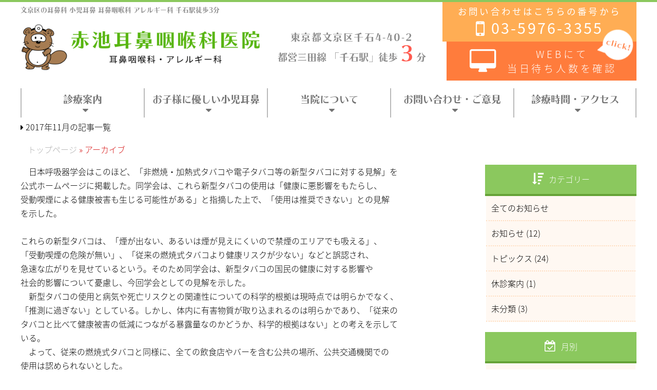

--- FILE ---
content_type: text/html; charset=UTF-8
request_url: https://www.akaike-jibika.com/archives/date/2017/11
body_size: 42322
content:
<!DOCTYPE html>
  <!--[if IE 7]>
  <html class="no-js ie7" prefix="og: http://ogp.me/ns#"><![endif]-->
  <!--[if IE 8]>
  <html class="no-js ie8 lt-ie8" prefix="og: http://ogp.me/ns#"><![endif]-->
  <!--[if IE 9]>
  <html class="no-js ie9 lt-ie9" prefix="og: http://ogp.me/ns#"><![endif]-->
  <!--[if gt IE 9]><!-->
<html prefix="og: http://ogp.me/ns#" lang="ja"><!--<![endif]-->
<head>
		
<meta charset="UTF-8" />
<meta name="ROBOTS" content="ALL">
<meta name="viewport" content="width=device-width,initial-scale=1.0" />
<title>
  11月 2017 | 赤池耳鼻咽喉科医院 | 文京区 千石駅徒歩3分 耳鼻科 小児耳鼻 
  文京区の耳鼻科 小児耳鼻 耳鼻咽喉科 アレルギー科 千石駅徒歩3分</title>
<meta name="google-site-verification" content="" />
<link rel="icon" type="image/vnd.microsoft.icon" href="https://www.akaike-jibika.com/wp/wp-content/themes/akaike/images/favicon.ico">
<link rel="prev" href="https://www.akaike-jibika.com" />
<link rel="alternate" type="application/rss+xml" title="sitemap" href="https://www.akaike-jibika.com" />
<meta name="Author" content="赤池" /><!-- author と coryright の変更 -->
<meta name="copyright" content="赤池耳鼻咽喉科医院" /><!-- / author と coryright の変更 -->
<!-- OGP設定 -->
<!-- スタイルシート -->
<link rel="stylesheet" href="https://www.akaike-jibika.com/wp/wp-content/themes/akaike/style.css" type="text/css" title="style">
<link rel="alternate" type="application/rss+xml" title="赤池耳鼻咽喉科医院 RSS Feed" href="https://www.akaike-jibika.com/feed" />
<!-- / スタイルシート -->

<meta name='robots' content='noindex, follow' />
	<style>img:is([sizes="auto" i], [sizes^="auto," i]) { contain-intrinsic-size: 3000px 1500px }</style>
	
	<!-- This site is optimized with the Yoast SEO plugin v23.6 - https://yoast.com/wordpress/plugins/seo/ -->
	<meta property="og:locale" content="ja_JP" />
	<meta property="og:type" content="website" />
	<meta property="og:title" content="11月 2017 | 赤池耳鼻咽喉科医院 | 文京区 千石駅徒歩3分 耳鼻科 小児耳鼻" />
	<meta property="og:url" content="https://www.akaike-jibika.com/archives/date/2017/11" />
	<meta property="og:site_name" content="赤池耳鼻咽喉科医院" />
	<meta property="og:image" content="https://www.akaike-jibika.com/wp/wp-content/uploads/2024/08/doc-include-img.png" />
	<meta property="og:image:width" content="929" />
	<meta property="og:image:height" content="649" />
	<meta property="og:image:type" content="image/png" />
	<meta name="twitter:card" content="summary_large_image" />
	<script type="application/ld+json" class="yoast-schema-graph">{"@context":"https://schema.org","@graph":[{"@type":"CollectionPage","@id":"https://www.akaike-jibika.com/archives/date/2017/11","url":"https://www.akaike-jibika.com/archives/date/2017/11","name":"11月 2017 | 赤池耳鼻咽喉科医院 | 文京区 千石駅徒歩3分 耳鼻科 小児耳鼻","isPartOf":{"@id":"https://www.akaike-jibika.com/#website"},"breadcrumb":{"@id":"https://www.akaike-jibika.com/archives/date/2017/11#breadcrumb"},"inLanguage":"ja"},{"@type":"BreadcrumbList","@id":"https://www.akaike-jibika.com/archives/date/2017/11#breadcrumb","itemListElement":[{"@type":"ListItem","position":1,"name":"ホーム","item":"https://www.akaike-jibika.com/"},{"@type":"ListItem","position":2,"name":"アーカイブ: 11月 2017"}]},{"@type":"WebSite","@id":"https://www.akaike-jibika.com/#website","url":"https://www.akaike-jibika.com/","name":"赤池耳鼻咽喉科医院","description":"文京区の耳鼻科 小児耳鼻 耳鼻咽喉科 アレルギー科 千石駅徒歩3分","publisher":{"@id":"https://www.akaike-jibika.com/#organization"},"potentialAction":[{"@type":"SearchAction","target":{"@type":"EntryPoint","urlTemplate":"https://www.akaike-jibika.com/?s={search_term_string}"},"query-input":{"@type":"PropertyValueSpecification","valueRequired":true,"valueName":"search_term_string"}}],"inLanguage":"ja"},{"@type":"Organization","@id":"https://www.akaike-jibika.com/#organization","name":"赤池耳鼻咽喉科医院","url":"https://www.akaike-jibika.com/","logo":{"@type":"ImageObject","inLanguage":"ja","@id":"https://www.akaike-jibika.com/#/schema/logo/image/","url":"https://www.akaike-jibika.com/wp/wp-content/uploads/2024/08/7a62a129593ca518bc800e65446070a2.png","contentUrl":"https://www.akaike-jibika.com/wp/wp-content/uploads/2024/08/7a62a129593ca518bc800e65446070a2.png","width":210,"height":188,"caption":"赤池耳鼻咽喉科医院"},"image":{"@id":"https://www.akaike-jibika.com/#/schema/logo/image/"}}]}</script>
	<!-- / Yoast SEO plugin. -->


<link rel='dns-prefetch' href='//www.googletagmanager.com' />
<script type="text/javascript">
/* <![CDATA[ */
window._wpemojiSettings = {"baseUrl":"https:\/\/s.w.org\/images\/core\/emoji\/16.0.1\/72x72\/","ext":".png","svgUrl":"https:\/\/s.w.org\/images\/core\/emoji\/16.0.1\/svg\/","svgExt":".svg","source":{"concatemoji":"https:\/\/www.akaike-jibika.com\/wp\/wp-includes\/js\/wp-emoji-release.min.js?ver=6.8.3"}};
/*! This file is auto-generated */
!function(s,n){var o,i,e;function c(e){try{var t={supportTests:e,timestamp:(new Date).valueOf()};sessionStorage.setItem(o,JSON.stringify(t))}catch(e){}}function p(e,t,n){e.clearRect(0,0,e.canvas.width,e.canvas.height),e.fillText(t,0,0);var t=new Uint32Array(e.getImageData(0,0,e.canvas.width,e.canvas.height).data),a=(e.clearRect(0,0,e.canvas.width,e.canvas.height),e.fillText(n,0,0),new Uint32Array(e.getImageData(0,0,e.canvas.width,e.canvas.height).data));return t.every(function(e,t){return e===a[t]})}function u(e,t){e.clearRect(0,0,e.canvas.width,e.canvas.height),e.fillText(t,0,0);for(var n=e.getImageData(16,16,1,1),a=0;a<n.data.length;a++)if(0!==n.data[a])return!1;return!0}function f(e,t,n,a){switch(t){case"flag":return n(e,"\ud83c\udff3\ufe0f\u200d\u26a7\ufe0f","\ud83c\udff3\ufe0f\u200b\u26a7\ufe0f")?!1:!n(e,"\ud83c\udde8\ud83c\uddf6","\ud83c\udde8\u200b\ud83c\uddf6")&&!n(e,"\ud83c\udff4\udb40\udc67\udb40\udc62\udb40\udc65\udb40\udc6e\udb40\udc67\udb40\udc7f","\ud83c\udff4\u200b\udb40\udc67\u200b\udb40\udc62\u200b\udb40\udc65\u200b\udb40\udc6e\u200b\udb40\udc67\u200b\udb40\udc7f");case"emoji":return!a(e,"\ud83e\udedf")}return!1}function g(e,t,n,a){var r="undefined"!=typeof WorkerGlobalScope&&self instanceof WorkerGlobalScope?new OffscreenCanvas(300,150):s.createElement("canvas"),o=r.getContext("2d",{willReadFrequently:!0}),i=(o.textBaseline="top",o.font="600 32px Arial",{});return e.forEach(function(e){i[e]=t(o,e,n,a)}),i}function t(e){var t=s.createElement("script");t.src=e,t.defer=!0,s.head.appendChild(t)}"undefined"!=typeof Promise&&(o="wpEmojiSettingsSupports",i=["flag","emoji"],n.supports={everything:!0,everythingExceptFlag:!0},e=new Promise(function(e){s.addEventListener("DOMContentLoaded",e,{once:!0})}),new Promise(function(t){var n=function(){try{var e=JSON.parse(sessionStorage.getItem(o));if("object"==typeof e&&"number"==typeof e.timestamp&&(new Date).valueOf()<e.timestamp+604800&&"object"==typeof e.supportTests)return e.supportTests}catch(e){}return null}();if(!n){if("undefined"!=typeof Worker&&"undefined"!=typeof OffscreenCanvas&&"undefined"!=typeof URL&&URL.createObjectURL&&"undefined"!=typeof Blob)try{var e="postMessage("+g.toString()+"("+[JSON.stringify(i),f.toString(),p.toString(),u.toString()].join(",")+"));",a=new Blob([e],{type:"text/javascript"}),r=new Worker(URL.createObjectURL(a),{name:"wpTestEmojiSupports"});return void(r.onmessage=function(e){c(n=e.data),r.terminate(),t(n)})}catch(e){}c(n=g(i,f,p,u))}t(n)}).then(function(e){for(var t in e)n.supports[t]=e[t],n.supports.everything=n.supports.everything&&n.supports[t],"flag"!==t&&(n.supports.everythingExceptFlag=n.supports.everythingExceptFlag&&n.supports[t]);n.supports.everythingExceptFlag=n.supports.everythingExceptFlag&&!n.supports.flag,n.DOMReady=!1,n.readyCallback=function(){n.DOMReady=!0}}).then(function(){return e}).then(function(){var e;n.supports.everything||(n.readyCallback(),(e=n.source||{}).concatemoji?t(e.concatemoji):e.wpemoji&&e.twemoji&&(t(e.twemoji),t(e.wpemoji)))}))}((window,document),window._wpemojiSettings);
/* ]]> */
</script>
<style id='wp-emoji-styles-inline-css' type='text/css'>

	img.wp-smiley, img.emoji {
		display: inline !important;
		border: none !important;
		box-shadow: none !important;
		height: 1em !important;
		width: 1em !important;
		margin: 0 0.07em !important;
		vertical-align: -0.1em !important;
		background: none !important;
		padding: 0 !important;
	}
</style>
<link rel='stylesheet' id='wp-block-library-css' href='https://www.akaike-jibika.com/wp/wp-includes/css/dist/block-library/style.min.css?ver=6.8.3' type='text/css' media='all' />
<style id='classic-theme-styles-inline-css' type='text/css'>
/*! This file is auto-generated */
.wp-block-button__link{color:#fff;background-color:#32373c;border-radius:9999px;box-shadow:none;text-decoration:none;padding:calc(.667em + 2px) calc(1.333em + 2px);font-size:1.125em}.wp-block-file__button{background:#32373c;color:#fff;text-decoration:none}
</style>
<style id='global-styles-inline-css' type='text/css'>
:root{--wp--preset--aspect-ratio--square: 1;--wp--preset--aspect-ratio--4-3: 4/3;--wp--preset--aspect-ratio--3-4: 3/4;--wp--preset--aspect-ratio--3-2: 3/2;--wp--preset--aspect-ratio--2-3: 2/3;--wp--preset--aspect-ratio--16-9: 16/9;--wp--preset--aspect-ratio--9-16: 9/16;--wp--preset--color--black: #000000;--wp--preset--color--cyan-bluish-gray: #abb8c3;--wp--preset--color--white: #ffffff;--wp--preset--color--pale-pink: #f78da7;--wp--preset--color--vivid-red: #cf2e2e;--wp--preset--color--luminous-vivid-orange: #ff6900;--wp--preset--color--luminous-vivid-amber: #fcb900;--wp--preset--color--light-green-cyan: #7bdcb5;--wp--preset--color--vivid-green-cyan: #00d084;--wp--preset--color--pale-cyan-blue: #8ed1fc;--wp--preset--color--vivid-cyan-blue: #0693e3;--wp--preset--color--vivid-purple: #9b51e0;--wp--preset--gradient--vivid-cyan-blue-to-vivid-purple: linear-gradient(135deg,rgba(6,147,227,1) 0%,rgb(155,81,224) 100%);--wp--preset--gradient--light-green-cyan-to-vivid-green-cyan: linear-gradient(135deg,rgb(122,220,180) 0%,rgb(0,208,130) 100%);--wp--preset--gradient--luminous-vivid-amber-to-luminous-vivid-orange: linear-gradient(135deg,rgba(252,185,0,1) 0%,rgba(255,105,0,1) 100%);--wp--preset--gradient--luminous-vivid-orange-to-vivid-red: linear-gradient(135deg,rgba(255,105,0,1) 0%,rgb(207,46,46) 100%);--wp--preset--gradient--very-light-gray-to-cyan-bluish-gray: linear-gradient(135deg,rgb(238,238,238) 0%,rgb(169,184,195) 100%);--wp--preset--gradient--cool-to-warm-spectrum: linear-gradient(135deg,rgb(74,234,220) 0%,rgb(151,120,209) 20%,rgb(207,42,186) 40%,rgb(238,44,130) 60%,rgb(251,105,98) 80%,rgb(254,248,76) 100%);--wp--preset--gradient--blush-light-purple: linear-gradient(135deg,rgb(255,206,236) 0%,rgb(152,150,240) 100%);--wp--preset--gradient--blush-bordeaux: linear-gradient(135deg,rgb(254,205,165) 0%,rgb(254,45,45) 50%,rgb(107,0,62) 100%);--wp--preset--gradient--luminous-dusk: linear-gradient(135deg,rgb(255,203,112) 0%,rgb(199,81,192) 50%,rgb(65,88,208) 100%);--wp--preset--gradient--pale-ocean: linear-gradient(135deg,rgb(255,245,203) 0%,rgb(182,227,212) 50%,rgb(51,167,181) 100%);--wp--preset--gradient--electric-grass: linear-gradient(135deg,rgb(202,248,128) 0%,rgb(113,206,126) 100%);--wp--preset--gradient--midnight: linear-gradient(135deg,rgb(2,3,129) 0%,rgb(40,116,252) 100%);--wp--preset--font-size--small: 13px;--wp--preset--font-size--medium: 20px;--wp--preset--font-size--large: 36px;--wp--preset--font-size--x-large: 42px;--wp--preset--spacing--20: 0.44rem;--wp--preset--spacing--30: 0.67rem;--wp--preset--spacing--40: 1rem;--wp--preset--spacing--50: 1.5rem;--wp--preset--spacing--60: 2.25rem;--wp--preset--spacing--70: 3.38rem;--wp--preset--spacing--80: 5.06rem;--wp--preset--shadow--natural: 6px 6px 9px rgba(0, 0, 0, 0.2);--wp--preset--shadow--deep: 12px 12px 50px rgba(0, 0, 0, 0.4);--wp--preset--shadow--sharp: 6px 6px 0px rgba(0, 0, 0, 0.2);--wp--preset--shadow--outlined: 6px 6px 0px -3px rgba(255, 255, 255, 1), 6px 6px rgba(0, 0, 0, 1);--wp--preset--shadow--crisp: 6px 6px 0px rgba(0, 0, 0, 1);}:where(.is-layout-flex){gap: 0.5em;}:where(.is-layout-grid){gap: 0.5em;}body .is-layout-flex{display: flex;}.is-layout-flex{flex-wrap: wrap;align-items: center;}.is-layout-flex > :is(*, div){margin: 0;}body .is-layout-grid{display: grid;}.is-layout-grid > :is(*, div){margin: 0;}:where(.wp-block-columns.is-layout-flex){gap: 2em;}:where(.wp-block-columns.is-layout-grid){gap: 2em;}:where(.wp-block-post-template.is-layout-flex){gap: 1.25em;}:where(.wp-block-post-template.is-layout-grid){gap: 1.25em;}.has-black-color{color: var(--wp--preset--color--black) !important;}.has-cyan-bluish-gray-color{color: var(--wp--preset--color--cyan-bluish-gray) !important;}.has-white-color{color: var(--wp--preset--color--white) !important;}.has-pale-pink-color{color: var(--wp--preset--color--pale-pink) !important;}.has-vivid-red-color{color: var(--wp--preset--color--vivid-red) !important;}.has-luminous-vivid-orange-color{color: var(--wp--preset--color--luminous-vivid-orange) !important;}.has-luminous-vivid-amber-color{color: var(--wp--preset--color--luminous-vivid-amber) !important;}.has-light-green-cyan-color{color: var(--wp--preset--color--light-green-cyan) !important;}.has-vivid-green-cyan-color{color: var(--wp--preset--color--vivid-green-cyan) !important;}.has-pale-cyan-blue-color{color: var(--wp--preset--color--pale-cyan-blue) !important;}.has-vivid-cyan-blue-color{color: var(--wp--preset--color--vivid-cyan-blue) !important;}.has-vivid-purple-color{color: var(--wp--preset--color--vivid-purple) !important;}.has-black-background-color{background-color: var(--wp--preset--color--black) !important;}.has-cyan-bluish-gray-background-color{background-color: var(--wp--preset--color--cyan-bluish-gray) !important;}.has-white-background-color{background-color: var(--wp--preset--color--white) !important;}.has-pale-pink-background-color{background-color: var(--wp--preset--color--pale-pink) !important;}.has-vivid-red-background-color{background-color: var(--wp--preset--color--vivid-red) !important;}.has-luminous-vivid-orange-background-color{background-color: var(--wp--preset--color--luminous-vivid-orange) !important;}.has-luminous-vivid-amber-background-color{background-color: var(--wp--preset--color--luminous-vivid-amber) !important;}.has-light-green-cyan-background-color{background-color: var(--wp--preset--color--light-green-cyan) !important;}.has-vivid-green-cyan-background-color{background-color: var(--wp--preset--color--vivid-green-cyan) !important;}.has-pale-cyan-blue-background-color{background-color: var(--wp--preset--color--pale-cyan-blue) !important;}.has-vivid-cyan-blue-background-color{background-color: var(--wp--preset--color--vivid-cyan-blue) !important;}.has-vivid-purple-background-color{background-color: var(--wp--preset--color--vivid-purple) !important;}.has-black-border-color{border-color: var(--wp--preset--color--black) !important;}.has-cyan-bluish-gray-border-color{border-color: var(--wp--preset--color--cyan-bluish-gray) !important;}.has-white-border-color{border-color: var(--wp--preset--color--white) !important;}.has-pale-pink-border-color{border-color: var(--wp--preset--color--pale-pink) !important;}.has-vivid-red-border-color{border-color: var(--wp--preset--color--vivid-red) !important;}.has-luminous-vivid-orange-border-color{border-color: var(--wp--preset--color--luminous-vivid-orange) !important;}.has-luminous-vivid-amber-border-color{border-color: var(--wp--preset--color--luminous-vivid-amber) !important;}.has-light-green-cyan-border-color{border-color: var(--wp--preset--color--light-green-cyan) !important;}.has-vivid-green-cyan-border-color{border-color: var(--wp--preset--color--vivid-green-cyan) !important;}.has-pale-cyan-blue-border-color{border-color: var(--wp--preset--color--pale-cyan-blue) !important;}.has-vivid-cyan-blue-border-color{border-color: var(--wp--preset--color--vivid-cyan-blue) !important;}.has-vivid-purple-border-color{border-color: var(--wp--preset--color--vivid-purple) !important;}.has-vivid-cyan-blue-to-vivid-purple-gradient-background{background: var(--wp--preset--gradient--vivid-cyan-blue-to-vivid-purple) !important;}.has-light-green-cyan-to-vivid-green-cyan-gradient-background{background: var(--wp--preset--gradient--light-green-cyan-to-vivid-green-cyan) !important;}.has-luminous-vivid-amber-to-luminous-vivid-orange-gradient-background{background: var(--wp--preset--gradient--luminous-vivid-amber-to-luminous-vivid-orange) !important;}.has-luminous-vivid-orange-to-vivid-red-gradient-background{background: var(--wp--preset--gradient--luminous-vivid-orange-to-vivid-red) !important;}.has-very-light-gray-to-cyan-bluish-gray-gradient-background{background: var(--wp--preset--gradient--very-light-gray-to-cyan-bluish-gray) !important;}.has-cool-to-warm-spectrum-gradient-background{background: var(--wp--preset--gradient--cool-to-warm-spectrum) !important;}.has-blush-light-purple-gradient-background{background: var(--wp--preset--gradient--blush-light-purple) !important;}.has-blush-bordeaux-gradient-background{background: var(--wp--preset--gradient--blush-bordeaux) !important;}.has-luminous-dusk-gradient-background{background: var(--wp--preset--gradient--luminous-dusk) !important;}.has-pale-ocean-gradient-background{background: var(--wp--preset--gradient--pale-ocean) !important;}.has-electric-grass-gradient-background{background: var(--wp--preset--gradient--electric-grass) !important;}.has-midnight-gradient-background{background: var(--wp--preset--gradient--midnight) !important;}.has-small-font-size{font-size: var(--wp--preset--font-size--small) !important;}.has-medium-font-size{font-size: var(--wp--preset--font-size--medium) !important;}.has-large-font-size{font-size: var(--wp--preset--font-size--large) !important;}.has-x-large-font-size{font-size: var(--wp--preset--font-size--x-large) !important;}
:where(.wp-block-post-template.is-layout-flex){gap: 1.25em;}:where(.wp-block-post-template.is-layout-grid){gap: 1.25em;}
:where(.wp-block-columns.is-layout-flex){gap: 2em;}:where(.wp-block-columns.is-layout-grid){gap: 2em;}
:root :where(.wp-block-pullquote){font-size: 1.5em;line-height: 1.6;}
</style>

<!-- Site Kit によって追加された Google タグ（gtag.js）スニペット -->

<!-- Google アナリティクス スニペット (Site Kit が追加) -->
<script type="text/javascript" src="https://www.googletagmanager.com/gtag/js?id=G-4JN1YBS55R" id="google_gtagjs-js" async></script>
<script type="text/javascript" id="google_gtagjs-js-after">
/* <![CDATA[ */
window.dataLayer = window.dataLayer || [];function gtag(){dataLayer.push(arguments);}
gtag("set","linker",{"domains":["www.akaike-jibika.com"]});
gtag("js", new Date());
gtag("set", "developer_id.dZTNiMT", true);
gtag("config", "G-4JN1YBS55R");
/* ]]> */
</script>

<!-- Site Kit によって追加された終了 Google タグ（gtag.js）スニペット -->
<link rel="https://api.w.org/" href="https://www.akaike-jibika.com/wp-json/" /><meta name="generator" content="WordPress 6.8.3" />
<meta name="generator" content="Site Kit by Google 1.137.0" /><style type="text/css">.recentcomments a{display:inline !important;padding:0 !important;margin:0 !important;}</style><script src="https://ajax.googleapis.com/ajax/libs/jquery/3.1.0/jquery.min.js"></script>
<!-- <script src="https://maps.google.com/maps/api/js?key=AIzaSyBr10ak0yhRtWmcE0EgonYD0laL5spYHLk"></script> -->










<script>
$(function(){
    $('.menu li').hover(function(){
        $("ul:not(:animated)", this).slideDown();
    }, function(){
        $(".sub-menu",this).slideUp();
    });
});
</script>


<script src="https://use.typekit.net/ehz2tlr.js"></script>
<script>try{Typekit.load({ async: true });}catch(e){}</script>
</head><!-- head ここまで -->
<body class="archive date wp-theme-akaike blog-page" onload="mapStyle('https://www.akaike-jibika.com/wp/wp-content/themes/akaike','/images/akaike-map-pin.png');"><!-- body 開始 -->

<header class="border-top">
  <h1 class="width-set-1200 sp-none">文京区の耳鼻科 小児耳鼻 耳鼻咽喉科 アレルギー科 千石駅徒歩3分</h1>
  <div class="flexBox width-set-1200 relative-box">
    <div class="head-left-box flex-margin-set flex-sp">
      <h1><a href="https://www.akaike-jibika.com"><img src="https://www.akaike-jibika.com/wp/wp-content/themes/akaike/images/akaike-logo.png" alt="赤池耳鼻科咽喉科医院"></a></h1>
    </div>
    <div class="head-center-box flexBox-column flex-align sp-none">
      <p class="head-add-txt txt-center sp-none">東京都文京区千石4-40-2</p>
      <p class="font-size-m txt-center sp-none">都営三田線 「千石駅」徒歩<span class="font-size-xxxlg pk-txt">3</span>分</p>
    </div>
    <div class="head-telContact-box absolute-box sp-none">
      <a href="tel:03-5976-3355">
        <p class="font-style">お問い合わせはこちらの番号から</p>
        <p class="font-style head-telNumber-box"><i class="fa fa-mobile"></i>03-5976-3355</p>
      </a>
    </div>   
    <div class="head-webReserve-box absolute-box sp-none">
      <a href="http://sv01.e-junban.com/akaike/akaike1/" target="_blank">
        <p class="font-style"><i class="fa fa-desktop"></i>WEBにて<br>当日待ち人数を確認</p>
      </a>
    </div>
    <div class="head-click-box absolute-box sp-none"><img src="https://www.akaike-jibika.com/wp/wp-content/themes/akaike/images/click.png" alt="赤池耳鼻科咽喉科医院"></div>
  </div>
</header>


<nav id="nav" class="sp-none">
<div class="menu-nav-container"><ul id="menu-nav" class="menu"><li id="menu-item-178" class="menu-item menu-item-type-post_type menu-item-object-page menu-item-has-children menu-item-178"><a href="https://www.akaike-jibika.com/menu">診療案内</a>
<ul class="sub-menu">
	<li id="menu-item-179" class="menu-item menu-item-type-post_type menu-item-object-page menu-item-179"><a href="https://www.akaike-jibika.com/menu/eard">耳の病気</a></li>
	<li id="menu-item-180" class="menu-item menu-item-type-post_type menu-item-object-page menu-item-180"><a href="https://www.akaike-jibika.com/menu/nose">鼻の病気</a></li>
	<li id="menu-item-181" class="menu-item menu-item-type-post_type menu-item-object-page menu-item-181"><a href="https://www.akaike-jibika.com/menu/throat">のどの病気</a></li>
	<li id="menu-item-182" class="menu-item menu-item-type-post_type menu-item-object-page menu-item-182"><a href="https://www.akaike-jibika.com/menu/kinen">禁煙外来</a></li>
	<li id="menu-item-183" class="menu-item menu-item-type-post_type menu-item-object-page menu-item-183"><a href="https://www.akaike-jibika.com/menu/immunotherapy">舌下免疫療法</a></li>
</ul>
</li>
<li id="menu-item-184" class="menu-item menu-item-type-post_type menu-item-object-page menu-item-184"><a href="https://www.akaike-jibika.com/shounijibi">お子様に優しい小児耳鼻</a></li>
<li id="menu-item-174" class="menu-item menu-item-type-post_type menu-item-object-page menu-item-has-children menu-item-174"><a href="https://www.akaike-jibika.com/about">当院について</a>
<ul class="sub-menu">
	<li id="menu-item-175" class="menu-item menu-item-type-post_type menu-item-object-page menu-item-175"><a href="https://www.akaike-jibika.com/about/doctor">院長紹介</a></li>
	<li id="menu-item-176" class="menu-item menu-item-type-post_type menu-item-object-page menu-item-176"><a href="https://www.akaike-jibika.com/about/clinic">院内・検査機器のご紹介</a></li>
	<li id="menu-item-1095" class="menu-item menu-item-type-post_type menu-item-object-page menu-item-1095"><a href="https://www.akaike-jibika.com/about/recruit">【急募】求人募集</a></li>
</ul>
</li>
<li id="menu-item-185" class="menu-item menu-item-type-post_type menu-item-object-page menu-item-185"><a href="https://www.akaike-jibika.com/contact">お問い合わせ・ご意見</a></li>
<li id="menu-item-177" class="menu-item menu-item-type-post_type menu-item-object-page menu-item-177"><a href="https://www.akaike-jibika.com/time_access">診療時間・アクセス</a></li>
</ul></div></nav>
<nav class="pc-none">
<div class="menu-sp-nav-container"><ul id="menu-sp-nav" class="menu"><li id="menu-item-250" class="menu-item menu-item-type-custom menu-item-object-custom menu-item-250"><a href="/">ホーム</a></li>
<li id="menu-item-253" class="menu-item menu-item-type-post_type menu-item-object-page menu-item-253"><a href="https://www.akaike-jibika.com/menu">診療案内</a></li>
<li id="menu-item-254" class="menu-item menu-item-type-post_type menu-item-object-page menu-item-254"><a href="https://www.akaike-jibika.com/shounijibi">お子様に優しい小児耳鼻</a></li>
<li id="menu-item-251" class="menu-item menu-item-type-post_type menu-item-object-page menu-item-251"><a href="https://www.akaike-jibika.com/about">当院について</a></li>
<li id="menu-item-255" class="menu-item menu-item-type-post_type menu-item-object-page menu-item-255"><a href="https://www.akaike-jibika.com/contact">お問い合わせ・ご意見</a></li>
<li id="menu-item-252" class="menu-item menu-item-type-post_type menu-item-object-page menu-item-252"><a href="https://www.akaike-jibika.com/time_access">診療時間・アクセス</a></li>
</ul></div></nav>




<!-- ================ コンテンツ ================ -->
<div id="wrapper" class="clearfix">
<!-- ここまでheader.php -->
<div class="page-ttl">
  <div class="width-set-1200">
    <h2><i class="fa fa-caret-right"></i>
    2017年11月の記事一覧    </h2>
  </div>
</div>
<div id="archive-main">
<div id="archive-contents">
  <div class="container width-set-1200">
    <div id="bread_crumb">
      <ul>
<li><a href="https://www.akaike-jibika.com">トップページ</a></li>
<li> <span>&raquo;</span> アーカイブ</li>
</ul>
    </div>
    <div class="flexBox-sp-none">
      <div class="page-content-box width-page-l">
        <p>　日本呼吸器学会はこのほど、「非燃焼・加熱式タバコや電子タバコ等の新型タバコに対する見解」を</p>
<p>公式ホームページに掲載した。同学会は、これら新型タバコの使用は「健康に悪影響をもたらし、</p>
<p>受動喫煙による健康被害も生じる可能性がある」と指摘した上で、「使用は推奨できない」との見解</p>
<p>を示した。</p>
<p>&nbsp;</p>
<p>これらの新型タバコは、「煙が出ない、あるいは煙が見えにくいので禁煙のエリアでも吸える」、</p>
<p>「受動喫煙の危険が無い」、「従来の燃焼式タバコより健康リスクが少ない」などと誤認され、</p>
<p>急速な広がりを見せているという。そのため同学会は、新型タバコの国民の健康に対する影響や</p>
<p>社会的影響について憂慮し、今回学会としての見解を示した。</p>
<p>　新型タバコの使用と病気や死亡リスクとの関連性についての科学的根拠は現時点では明らかでなく、</p>
<p>「推測に過ぎない」としている。しかし、体内に有害物質が取り込まれるのは明らかであり、「従来の</p>
<p>タバコと比べて健康被害の低減につながる暴露量なのかどうか、科学的根拠はない」との考えを示して</p>
<p>いる。</p>
<p>　よって、従来の燃焼式タバコと同様に、全ての飲食店やバーを含む公共の場所、公共交通機関での</p>
<p>使用は認められないとした。</p>                        <div class="singlepage-box">
                    <h3 class="entry-title">新型タバコ「推奨できず」と学会見解</h3>
                    <div class="entry-inner-box">
                    <div class="entry-box flexBox-sp-none flex-align">
                      <p class="topic"><a href="https://www.akaike-jibika.com/archives/category/all/topic" rel="category tag">トピックス</a></p>
                      <p>投稿日時：<time class="published" datetime="2017-11-12T20:55:34+09:00">2017年11月12日</time></p>
                    </div>
                    <p class="entry-excerpt">　日本呼吸器学会はこのほど、「非燃焼・加熱式タバコや電子タバコ等の新型タバコに対...</p>
                    <p class="entry-more"><a href="https://www.akaike-jibika.com/archives/934">続きを見る</a></p>
                    </div>
                </div>
    </div>
    
<div class="sidebar-blog width-page-r">
      <div class="widget">
      <h2><i class="fa fa-sort-amount-desc"></i>カテゴリー</h2>
      <div class="inner">
        <ul>
          <li><a href="https://www.akaike-jibika.com/archives/category/all">全てのお知らせ<a></li>
          	<li class="cat-item cat-item-2"><a href="https://www.akaike-jibika.com/archives/category/all/info-holiday/info">お知らせ</a> (12)
</li>
	<li class="cat-item cat-item-10"><a href="https://www.akaike-jibika.com/archives/category/all/topic">トピックス</a> (24)
</li>
	<li class="cat-item cat-item-3"><a href="https://www.akaike-jibika.com/archives/category/all/info-holiday/holiday">休診案内</a> (1)
</li>
	<li class="cat-item cat-item-1"><a href="https://www.akaike-jibika.com/archives/category/%e6%9c%aa%e5%88%86%e9%a1%9e">未分類</a> (3)
</li>
        </ul>
      </div><!--inner-->


    </div><!-- .widget -->
    <div class="widget">
      <h2><i class="fa fa-calendar-check-o"></i>月別</h2>
      <div class="inner">
        <ul>
        	<li><a href='https://www.akaike-jibika.com/archives/date/2026/01'>2026年1月</a></li>
	<li><a href='https://www.akaike-jibika.com/archives/date/2025/10'>2025年10月</a></li>
	<li><a href='https://www.akaike-jibika.com/archives/date/2025/03'>2025年3月</a></li>
	<li><a href='https://www.akaike-jibika.com/archives/date/2021/10'>2021年10月</a></li>
	<li><a href='https://www.akaike-jibika.com/archives/date/2019/12'>2019年12月</a></li>
	<li><a href='https://www.akaike-jibika.com/archives/date/2019/10'>2019年10月</a></li>
	<li><a href='https://www.akaike-jibika.com/archives/date/2019/08'>2019年8月</a></li>
	<li><a href='https://www.akaike-jibika.com/archives/date/2019/06'>2019年6月</a></li>
	<li><a href='https://www.akaike-jibika.com/archives/date/2019/05'>2019年5月</a></li>
	<li><a href='https://www.akaike-jibika.com/archives/date/2019/03'>2019年3月</a></li>
	<li><a href='https://www.akaike-jibika.com/archives/date/2019/02'>2019年2月</a></li>
	<li><a href='https://www.akaike-jibika.com/archives/date/2018/10'>2018年10月</a></li>
	<li><a href='https://www.akaike-jibika.com/archives/date/2018/09'>2018年9月</a></li>
	<li><a href='https://www.akaike-jibika.com/archives/date/2018/08'>2018年8月</a></li>
	<li><a href='https://www.akaike-jibika.com/archives/date/2018/06'>2018年6月</a></li>
	<li><a href='https://www.akaike-jibika.com/archives/date/2018/02'>2018年2月</a></li>
	<li><a href='https://www.akaike-jibika.com/archives/date/2018/01'>2018年1月</a></li>
	<li><a href='https://www.akaike-jibika.com/archives/date/2017/11' aria-current="page">2017年11月</a></li>
	<li><a href='https://www.akaike-jibika.com/archives/date/2017/10'>2017年10月</a></li>
	<li><a href='https://www.akaike-jibika.com/archives/date/2017/07'>2017年7月</a></li>
	<li><a href='https://www.akaike-jibika.com/archives/date/2017/05'>2017年5月</a></li>
	<li><a href='https://www.akaike-jibika.com/archives/date/2017/04'>2017年4月</a></li>
	<li><a href='https://www.akaike-jibika.com/archives/date/2017/03'>2017年3月</a></li>
        </ul>
      </div><!--inner-->
    </div><!-- .widget -->
  </div><!-- #sidebar_blog -->  </div>
</div>
</div>
</div>


<!-- ここからfooter.php -->
</div><!--wrapper-->

<script type="speculationrules">
{"prefetch":[{"source":"document","where":{"and":[{"href_matches":"\/*"},{"not":{"href_matches":["\/wp\/wp-*.php","\/wp\/wp-admin\/*","\/wp\/wp-content\/uploads\/*","\/wp\/wp-content\/*","\/wp\/wp-content\/plugins\/*","\/wp\/wp-content\/themes\/akaike\/*","\/*\\?(.+)"]}},{"not":{"selector_matches":"a[rel~=\"nofollow\"]"}},{"not":{"selector_matches":".no-prefetch, .no-prefetch a"}}]},"eagerness":"conservative"}]}
</script>
<a id="pageTop" href="#"></a>

<!-- ================ フッター ================ -->
<footer>
  <section class="about-sp pc-none">
    <h2 class="txt-center"><i class="fa fa-hospital-o"></i>医院情報</h2>
    <div class="ttl-border-1"></div>
  <table class="table-simple width-set margin-box">
    <tbody>
      <tr>
        <th>所在地</th>
        <td>〒112-0011 東京都文京区千石4丁目40−2</td>
      </tr>
      <tr><td class="bar" colspan="2"></td></tr>
      <tr>
        <th>最寄り駅</th>
        <td>
    都営三田線 「千石駅」よりA4出口より徒歩3分<br />
    JR山手線ほか 「巣鴨駅」より南口より徒歩10分
</td>
      </tr>
      <tr><td class="bar" colspan="2"></td></tr>
      <tr>
        <th>電話番号</th>
        <td><a href="tel:03-5976-3355">03-5976-3355</a></td>
      </tr>
      <tr><td class="bar" colspan="2"></td></tr>
      <tr>
        <th>診療時間</th>
        <td>
<p class="red-txt"><!--現在、一時的に診療時間を短縮しております。<br />-->
診察券の時間とは異なりますので、ご来院の際はご注意ください。</p>
          <p>午前 : 09:00〜11:00</p>
          <p>午後 : 16:00〜18:30</p>
          <p>土曜日の診療時間 : 09:30〜12:00</p>
          <p class="red-txt">定休日 : 木曜日・日曜日・祝日</p>
        </td>
      </tr>
      <tr><td class="bar" colspan="2"></td></tr>
    </tbody>
  </table>
  </section>
  <section class="about">
    <ul class="share-icon pc-none flex-sp-1 flex-op-wrap-sp flex-op-between flex-op-between-sp">
      <li class="icon1">
        <a href="https://goo.gl/maps/pYP2CFkzVrq" target="_blank">
        <p><i class="fa fa-map-marker"></i></p>
        <p>マップを見る</p>
        </a>
      </li><!--icon1-->
      <li class="icon2">
        <a href="tel:03-5976-3355">
        <p><i class="fa fa-mobile"></i></p>
        <p>電話をかける</p>
        </a>
      </li><!--icon2-->
      <li class="icon3">
        <a href="mailto:">
          <p><i class="fa fa-envelope"></i></p>
          <p>メールで送る</p>
        </a>
      </li><!--icon3-->
      <li class="icon4">
        <a href="http://line.naver.jp/R/msg/text/?赤池耳鼻咽喉科医院%0d%0a %0d%0a ">
        <p><img src="https://www.akaike-jibika.com/wp/wp-content/themes/akaike/images/icon4.png" alt="line画像"></p>
        <p>LINEで送る</p>
        </a>
      </li><!--icon4-->
      <li class="icon5">
        <a href="https://www.facebook.com/share.php?u=#" onclick="window.open(this.href, ‘facebookwindow’, ‘width=550, height=450,personalbar=0,toolbar=0,scrollbars=1,resizable=1′); return false;" target="_blank">
        <p><i class="fa fa-facebook-official" ></i></p>
        <p>facebookで送る</p>
        </a>
      </li><!--icon5-->
      <li class="icon6">
        <a href="https://twitter.com/intent/tweet?lang=ja&related=hospita_jp&text=赤池耳鼻咽喉科医院&url=" target="_blank">
        <p><i class="fa fa-twitter-square" ></i></p>
        <p>ツイートする</p>
        </a>
    </li><!--icon6-->
  </ul>
    <div class="flexBox-sp-none flex-jc inner-width-set sp-none">
      <div class="footer-left-box">
        <table class="footer-table">
          <!-- <caption><i class="fa fa-clock-o fa-fw"></i>診療時間</caption> -->
			<p>＜当日の待ち人数は<a href="https://sv01.e-junban.com/akaike/akaike1/" target="_blank" style="display:inline-block;" class="red-txt">こちら</a>よりご確認ください。＞</p>
<p class="red-txt"><!---現在、一時的に診療時間を短縮しております。<br />-->
診察券の診療時間とは異なりますので、ご来院の際はご注意ください。</p>
          <thead>
            <tr>
              <th>診療時間</th>
              <th>月</th>
              <th>火</th>
              <th>水</th>
              <th>木</th>
              <th>金</th>
              <th>土</th>
              <th>日</th>
            </tr>
          </thead>
          <tbody>
            <tr>
              <th>09:00〜11:00</th>
              <td><i class="fa fa-circle"></i></td>
              <td><i class="fa fa-circle"></i></td>
              <td><i class="fa fa-circle"></i></td>
              <td>/</td>
              <td><i class="fa fa-circle"></i></td>
              <td><i class="fa fa-square"></i></td>
              <td>/</td>
            </tr>
            <tr>
              <th>16:00〜18:30</th>
              <td><i class="fa fa-circle"></i></td>
              <td><i class="fa fa-circle"></i></td>
              <td><i class="fa fa-circle"></i></td>
              <td>/</td>
              <td><i class="fa fa-circle"></i></td>
              <td>/</td>
              <td>/</td>
            </tr>
          </tbody>
        </table>
        <p><i class="fa fa-square margin-right-10"></i>土曜日の診療時間は<span class="red-txt">09：30～12：00</span>となっております。</p>
        <p class="red-txt margin-set-bottom-20">休診日 :木曜日・日曜日・祝日</p>
        <div class="flexBox-sp-none flex-op-between">
          <a class="tel-box" href="tel:03-5976-3355"><i class="fa fa-mobile"></i>03-5976-3355</a>
          <img src="https://www.akaike-jibika.com/wp/wp-content/themes/akaike/images/serif.png" alt="赤池耳鼻咽喉科">
          <a class="map-link-box" href="https://www.akaike-jibika.com/time_access/"><i class="fa fa-map-marker"></i>アクセス</a>
        </div>
      </div>
      <div class="footer-right-box">
        <a href="https://www.akaike-jibika.com"><img src="https://www.akaike-jibika.com/wp/wp-content/themes/akaike/images/akaike-logo.png" alt="赤池耳鼻咽喉科"></a>
        <p>東京都文京区千石4-40-2</p>
        <ul>
          <li>都営三田線 「千石駅」A4出口より徒歩<span class="font-size-xxlg pk-txt">3</span>分</li>
          <li>JR山手線ほか 巣鴨駅「巣鴨駅」南口より徒歩<span class="font-size-xxlg pk-txt">10</span>分</li>
        </ul>
<div class="hospita-bn">
          <a href="https://www.hospita.jp/hospital/340" target="_blank">
          <img src="https://www.akaike-jibika.com/wp/wp-content/uploads/2016/10/hospita_akaike-jibika.png" width="100%" alt="病院検索ホスピタの赤池耳鼻咽喉科掲載ページ"></a>
</div>
    </div>
  </section>
  <section class="access">
<!--     <iframe src="https://www.google.com/maps/embed?pb=!1m18!1m12!1m3!1d3238.9041813292024!2d139.7398759516136!3d35.72857498008602!2m3!1f0!2f0!3f0!3m2!1i1024!2i768!4f13.1!3m3!1m2!1s0x60188da32d630ad9%3A0x35332e70347f1445!2z6LWk5rGg6ICz6by75ZK95ZaJ56eR5Yy76Zmi!5e0!3m2!1sja!2sjp!4v1474352310352" width="100%" height="400" frameborder="0" style="border:0;pointer-events:none" allowfullscreen></iframe>
 -->
 <div id="map_canvas" style="width:100%;height:500px;">

<iframe src="https://www.google.com/maps/embed?pb=!1m14!1m8!1m3!1d12955.616722077704!2d139.74207!3d35.728575!3m2!1i1024!2i768!4f13.1!3m3!1m2!1s0x0%3A0x35332e70347f1445!2z6LWk5rGg6ICz6by75ZK95ZaJ56eR5Yy76Zmi!5e0!3m2!1sja!2sjp!4v1531297007424" width="100%" height="100%" frameborder="0" style="border:0" allowfullscreen></iframe>
</div>
  </section>
  <section class="footer-links">
    <div class="links-inner">
    <ul class="flexBox flex-sp-1 flex-op-wrap-sp flex-op-between">
      <li><a href="https://www.akaike-jibika.com">ホーム</a></li>
      <li><a class="donot-touch" href="#">診療案内</a>
        <ul class="footer-second sp-none">
          <li><a href="https://www.akaike-jibika.com/menu/eard">耳の病気</a></li>
          <li><a href="https://www.akaike-jibika.com/menu/nose/">鼻の病気</a></li>
          <li><a href="https://www.akaike-jibika.com/menu/throat/">のどの病気</a></li>
          <li><a href="https://www.akaike-jibika.com/menu/immunotherapy/">舌下免疫療法</a></li>
          <!-- <li><a href="#">補聴器のご相談</a></li> -->
          <li><a href="https://www.akaike-jibika.com/menu/kinen/">禁煙外来</a></li>
        </ul>
      </li>
      <li><a href="https://www.akaike-jibika.com/shounijibi/">お子様に優しい小児耳鼻</a></li>
      <li><a class="donot-touch" href="#">当院について</a>
        <ul class="footer-second sp-none">
          <li><a href="https://www.akaike-jibika.com/about/doctor/">院長紹介</a></li>
          <li><a href="https://www.akaike-jibika.com/about/clinic/">院内・検査機器のご紹介</a></li>
        </ul>
      </li>
      <li><a href="https://www.akaike-jibika.com/contact/" class="contact-link">お問い合わせ・ご意見</a></li>
      <li><a href="https://www.akaike-jibika.com/time_access/">診療時間・アクセス</a></li>
    </ul>
    </div>
  </section>
  <div id="copyright">
    <div class="width-set">
        <p class="flexBox flex-sp-1  font-size-s flex-op-wrap-sp txt-center">
          Produced by <a href="https://www.ex-partners.co.jp/" target="_blank">EX partners</a>-<a href="https://www.hospita.jp/" target="_blank">病院検索 ホスピタ</a>
          Copyright (C) 2026<a href="https://www.akaike-jibika.com">赤池耳鼻科医院院</a> All Rights Reserved.
        </p>
    </div>
  </div>
   <p id="page-top"><a href="#"><i class="fa fa-chevron-up"></i></a></p>
</footer>
</body>
<!-- javascript の呼び込み -->
<script>
$(function(){
  var topBtn=$('#page-top');
  topBtn.hide();
  $(window).scroll(function(){
    if($(this).scrollTop()>200){
      topBtn.fadeIn();
    }else{
      topBtn.fadeOut();
    } 
  });
  topBtn.click(function(){
    $('body,html').animate({
      scrollTop: 0},500);
    return false;
  });
});
</script>
<!-- javascript の呼び込み -->
</html>
<link href="https://fonts.googleapis.com/css?family=Bubbler+One|Oswald:300|Palanquin|Share+Tech" rel="stylesheet">
<link href="https://fonts.googleapis.com/earlyaccess/notosansjapanese.css" rel="stylesheet" type="text/css">
<link href="https://maxcdn.bootstrapcdn.com/font-awesome/4.6.3/css/font-awesome.min.css" rel="stylesheet">

--- FILE ---
content_type: text/css
request_url: https://www.akaike-jibika.com/wp/wp-content/themes/akaike/style.css
body_size: 68812
content:
@charset "UTF-8";
/*!
Theme Name: 赤池時に咽喉科テーマ
Theme URI: http://hospita.jp/
Description: <a href="http://hospita.jp/" target="_blank">ホスピタ</a> によるテンプレート
Version: 1.0
Author: ホスピタ
Author URI: http://hospita.jp/
Tags: black
Text Domain: hospita
*/
/*! http://meyerweb.com/eric/tools/css/reset/  v2.0 | 20110126 License: none (public domain) */a,abbr,acronym,address,applet,article,aside,audio,b,big,blockquote,body,canvas,caption,center,cite,code,dd,del,details,dfn,div,dl,dt,em,embed,fieldset,figcaption,figure,footer,form,h1,h2,h3,h4,h5,h6,header,hgroup,html,i,iframe,img,ins,kbd,label,legend,li,mark,menu,nav,object,ol,output,p,pre,q,ruby,s,samp,section,small,span,strike,strong,sub,summary,sup,table,tbody,td,tfoot,th,thead,time,tr,tt,u,ul,var,video{margin:0;padding:0;border:0;font-size:100%;font:inherit;vertical-align:baseline}article,aside,details,figcaption,figure,footer,header,hgroup,menu,nav,section{display:block}body{line-height:1}ol,ul{list-style:none}blockquote,q{quotes:none}blockquote:after,blockquote:before,q:after,q:before{content:'';content:none}table{border-collapse:collapse;border-spacing:0}@media screen and (min-width:741px){body{font-size:16px;font-weight:200;font-family:Helvetica Neue, Verdana, "Noto Sans Japanese", "游ゴシック", YuGothic, "Hiragino Kaku Gothic ProN", Meiryo, sans-serif;min-width:1200px;line-height:1.7rem;margin:0;padding:0}img{vertical-align:bottom}img:hover{-webkit-transition:0.4s;-o-transition:0.4s;transition:0.4s}a{text-decoration:none;-webkit-transition:0.3s ease-in-out;-o-transition:0.3s ease-in-out;transition:0.3s ease-in-out;display:block}a:hover{-webkit-transition:0.4s;-o-transition:0.4s;transition:0.4s}ul li{margin-bottom:5px}.flexBox{display:-webkit-box;display:-webkit-flex;display:-ms-flexbox;display:flex}.flexBox-sp-none{display:-webkit-box;display:-webkit-flex;display:-ms-flexbox;display:flex;-webkit-box-align:start;-webkit-align-items:flex-start;-ms-flex-align:start;align-items:flex-start}.flex-op{-webkit-box-align:center;-webkit-align-items:center;-ms-flex-align:center;align-items:center;-webkit-box-pack:justify;-webkit-justify-content:space-between;-ms-flex-pack:justify;justify-content:space-between}.flex-jc{-webkit-box-pack:justify;-webkit-justify-content:space-between;-ms-flex-pack:justify;justify-content:space-between}.flex-op-align-start{-webkit-box-align:start;-webkit-align-items:flex-start;-ms-flex-align:start;align-items:flex-start;-webkit-box-pack:justify;-webkit-justify-content:space-between;-ms-flex-pack:justify;justify-content:space-between}.flex-align{-webkit-box-align:center;-webkit-align-items:center;-ms-flex-align:center;align-items:center}.flex-op-wrap{-webkit-flex-wrap:wrap;-ms-flex-wrap:wrap;flex-wrap:wrap}.flex-op-base{-webkit-box-align:baseline;-webkit-align-items:baseline;-ms-flex-align:baseline;align-items:baseline}.flex-op-top{-webkit-box-align:start;-webkit-align-items:flex-start;-ms-flex-align:start;align-items:flex-start}.flex-op-between{-webkit-box-pack:justify;-webkit-justify-content:space-between;-ms-flex-pack:justify;justify-content:space-between}.flex-op-start{-webkit-box-pack:start;-webkit-justify-content:flex-start;-ms-flex-pack:start;justify-content:flex-start}.flex-op-rev{-webkit-box-orient:horizontal;-webkit-box-direction:reverse;-webkit-flex-direction:row-reverse;-ms-flex-direction:row-reverse;flex-direction:row-reverse}.flex-margin-set{margin-right:anto}.pc-none{display:none}.width-set{max-width:1000px;margin:0 auto}.width-set-1200{width:1200px;margin:0 auto}.width-set-600{width:600px!important}.width-page-l{width:75%;padding:0 20px 0 0}.width-page-r{width:25%}.width-set-90{width:90%}.width-set-100{width:100%}.inner-width-set{width:1000px;margin:20px auto;-webkit-box-sizing:border-box;box-sizing:border-box}.txt-center{text-align:center}.txt-right{text-align:right}.txt-left{text-align:left!important}.pk-txt{color:#ff5a4f}.pkl-txt{color:#ffc7c7}.ylw-txt{color:#ffad54!important}.base-txt{color:#8bc85e}.relative-box{position:relative}.absolute-box{position:absolute}.font-size-s{font-size:0.9rem!important}.font-size-m{font-size:1.2rem}.font-size-l{font-size:1.7rem}.font-size-xlg{font-size:1.8rem;margin:0 5px}.font-size-xxlg{font-size:1.8rem}.font-size-xxxlg{font-size:2.5rem;margin:0 5px}.font-style{font-family:Helvetica Neue, Verdana, "Noto Sans Japanese", "游ゴシック", YuGothic, "Hiragino Kaku Gothic ProN", Meiryo, sans-serif}.font-style-typo{font-family:"kan415typos-std"}.txt-base-line{padding-bottom:2px;background:-webkit-gradient(linear, left top, left bottom, color-stop(90%, transparent), color-stop(0%, #8bc85e));background:-webkit-linear-gradient(transparent 90%, #8bc85e 0%);background:-o-linear-gradient(transparent 90%, #8bc85e 0%);background:linear-gradient(transparent 90%, #8bc85e 0%)}.txt-ylw-line{padding-bottom:2px;background:-webkit-gradient(linear, left top, left bottom, color-stop(90%, transparent), color-stop(0%, #ffad54));background:-webkit-linear-gradient(transparent 90%, #ffad54 0%);background:-o-linear-gradient(transparent 90%, #ffad54 0%);background:linear-gradient(transparent 90%, #ffad54 0%)}.txt-red-line{padding-bottom:2px;background:-webkit-gradient(linear, left top, left bottom, color-stop(90%, transparent), color-stop(0%, #ff9c9c));background:-webkit-linear-gradient(transparent 90%, #ff9c9c 0%);background:-o-linear-gradient(transparent 90%, #ff9c9c 0%);background:linear-gradient(transparent 90%, #ff9c9c 0%)}.margin-box{margin:10px auto}.margin-box-lg{margin:40px auto}.margin-set-left{margin-left:20px}.margin-set-right{margin-right:20px}.margin-right-10{margin-right:10px}.margin-set-bottom-20{margin-bottom:20px}.font18{font-size:25px;font-weight:300}.table-style{width:100%;-webkit-box-sizing:border-box;box-sizing:border-box;border:solid #ccc 1px;margin:20px 0}.table-style caption{text-align:center;background-color:#8bc85e;color:#fff;padding:10px 0;font-size:1.2rem;font-weight:100}.table-style thead tr{background-color:#eaffda}.table-style thead tr th{border:solid #ccc 1px;padding:5px;text-align:center}.table-style tbody th{border:solid #ccc 1px;padding:3px;color:#000;text-align:center}.table-style tbody th:first-child{background-color:#fff}.table-style tbody td{background-color:#fff;text-align:center;border:solid #ccc 1px;color:#8bc85e}.table-style-smpl{width:100%;-webkit-box-sizing:border-box;box-sizing:border-box;border:solid #ccc 1px;margin:20px 0}.table-style-smpl caption{text-align:center;background-color:#10b6d6;color:#fff;padding:10px 0;font-size:1.2rem;font-weight:100}.table-style-smpl thead tr{background-color:#ccf6fe}.table-style-smpl thead tr th{border:solid #ccc 1px;padding:5px;text-align:center;width:50%}.table-style-smpl tbody th{border:solid #ccc 1px;padding:3px;color:#000;text-align:center}.table-style-smpl tbody td{background-color:#fff;text-align:center;border:solid #ccc 1px}.ryaku{display:-webkit-box;display:-webkit-flex;display:-ms-flexbox;display:flex}.ryaku dt{width:20%;padding:10px 0px;background:#dadada;text-align:center;margin:3px 0;line-height:1.2rem}.ryaku dd{width:75%;padding:10px 15px;margin:3px 0;line-height:1.2rem;background-color:#f1f1f1}.list-deco{padding-left:15px}.list-deco li{list-style-type:none}.list-deco li:before{content:"\f0da";font-family:FontAwesome;margin-right:5px}ol{list-style-type:decimal;list-style-position:inside;padding-left:7px}ol li{padding-left:7px}.border-stripe-bottom,.border-stripe-left,.border-stripe-right,.border-stripe-top{background-image:-webkit-repeating-linear-gradient(135deg, #000, #000 5px, transparent 5px, transparent 9px, #000 9px);background-image:-o-repeating-linear-gradient(135deg, #000, #000 5px, transparent 5px, transparent 9px, #000 9px);background-image:repeating-linear-gradient(-45deg, #000, #000 5px, transparent 5px, transparent 9px, #000 9px);background-size:12px 12px;height:4px}#bread_crumb{margin:12px auto;padding:2px 0 2px 0;color:#1b1b1b;text-align:left}#bread_crumb ul{padding:0 14px 0 14px;margin:0;list-style:none}#bread_crumb ul li{display:inline;margin:0 0 0 0;padding:0;line-height:2.0em}#bread_crumb ul li a{color:#afafaf!important;display:inline}#bread_crumb ul li:last-child{color:#d61212}#single-contents #bread_crumb ul li a{color:#f33e3e;display:inline;font-size:0.8rem}header{border-top:4px solid #8bc85e;margin-bottom:20px;font-family:"kan415typos-std";color:#8c8c8c}header>h1{padding:0 0 15px 0;font-size:.8rem}header .head-left-box>h1{width:470px}header .head-left-box>h1 a img{width:100%}header .head-left-box>h1 a img:hover{opacity:.5}header .head-left-box>a{display:block}header .head-left-box>a img:hover{opacity:.5}header .head-center-box{width:350px;padding:10px  0 20px;-webkit-box-sizing:border-box;box-sizing:border-box;font-family:"kan415typos-std"}header .head-center-box .head-add-txt{font-size:1.2rem;letter-spacing:0.1rem}header .head-telContact-box{top:-42px;right:0px;font-size:1.1rem;color:#fff;font-weight:400;letter-spacing:0.2rem;background-color:#ffad54;padding:5px 30px 0}header .head-telContact-box a{color:#fff}header .head-telContact-box:hover{background-color:#ffb96e}header .head-telNumber-box{top:-14px;right:60px;font-size:1.8rem;color:#fff;letter-spacing:0.2rem;text-align:center}header .head-telNumber-box .fa{margin-right:10px;font-size:2.5rem;vertical-align:middle;margin-bottom:5px}header .head-webReserve-box{top:35px;right:0px;font-size:1.2rem;color:#fff;text-align:center;line-height:1.8rem;letter-spacing:0.3rem;background-color:#ff7c3c}header .head-webReserve-box a{position:relative;color:#fff;padding:10px 38px 10px 118px}header .head-webReserve-box a:hover{background-color:#ffb96e}header .head-webReserve-box a .fa{position:absolute;top:15px;left:45px;font-size:3rem}header .head-click-box{right:5px;top:10px;-webkit-transform:rotate(15deg);-ms-transform:rotate(15deg);transform:rotate(15deg)}.head-padding-box{padding:15px 0}#nav{width:1200px;margin:20px auto 0 auto;font-family:"kan415typos-std"}#nav .menu{display:-webkit-box;display:-webkit-flex;display:-ms-flexbox;display:flex;-webkit-box-pack:justify;-webkit-justify-content:space-between;-ms-flex-pack:justify;justify-content:space-between;margin-top:30px}#nav .menu>li{width:20%;border-left:2px solid #b9b9b9;position:relative;-webkit-box-sizing:border-box;box-sizing:border-box}#nav .menu>li:first-child>a{pointer-events:none}#nav .menu>li:nth-child(3)>a{pointer-events:none}#nav .menu>li:last-child{border-right:2px solid #b9b9b9}#nav .menu>li .sub-menu{display:none;position:absolute;z-index:5;width:100%}#nav .menu>li .sub-menu>li{background-color:#f1f1f1;margin:0 auto;width:100%}#nav .menu>li .sub-menu>li:last-child{border-bottom:none}#nav .menu>li .sub-menu>li a{color:#000;padding:10px 0 15px 0;-webkit-box-sizing:border-box;box-sizing:border-box;width:100%;text-align:left;padding-left:15px;font-family:Helvetica Neue, Verdana, "Noto Sans Japanese", "游ゴシック", YuGothic, "Hiragino Kaku Gothic ProN", Meiryo, sans-serif}#nav .menu>li .sub-menu>li a:hover{background-color:#ddefd0}#nav .menu>li>a{display:block;padding:5px 0 25px 0;position:relative;text-align:center;text-decoration:none;font-size:1.2rem;color:#737373}#nav .menu>li>a:hover{color:#8bc85e}#nav .menu>li>a:after{content:"\f0d7";font-family:FontAwesome;position:absolute;top:30px;left:50%}#nav .menu>li>a .fa{color:#8c8c8c}#slideshow{position:relative;width:1200px;height:380px;margin:30px auto}#slideshow li{position:absolute;width:1200px!important;height:380px;margin:0;padding:0;background-position:center top;background-repeat:no-repeat}.renew{top:-30px;right:-30px;width:136px;height:136px;border:solid 2px #ffad54;border-radius:50%;background-image:-moz-linear-gradient(105deg, #ffe5d9 0%, #fff2ec 37%, white 100%);background-image:-webkit-linear-gradient(105deg, #ffe5d9 0%, #fff2ec 37%, white 100%);background-image:-ms-linear-gradient(105deg, #ffe5d9 0%, #fff2ec 37%, white 100%);position:absolute;font-family:"kan415typos-std"}.renew p{padding-top:30px;padding-right:5px;text-align:center;color:#ffad54;-webkit-transform:rotate(-10deg);-ms-transform:rotate(-10deg);transform:rotate(-10deg);font-weight:500}.content-wrap .top-content{margin:20px auto}.content-wrap .top-content .chara-box,.content-wrap .top-content .infomation,.content-wrap .top-content .trouble-box{margin-bottom:10px}.content-wrap .top-content .chara-box h2,.content-wrap .top-content .infomation h2,.content-wrap .top-content .trouble-box h2{color:#ffad54;font-size:1.8rem;font-family:"kan415typos-std";letter-spacing:.5rem;margin-bottom:10px}.content-wrap .top-content .chara-box .chara-contnets .inner-box-1,.content-wrap .top-content .chara-box .chara-contnets .inner-box-2,.content-wrap .top-content .chara-box .chara-contnets .inner-box-3,.content-wrap .top-content .chara-box .chara-contnets .inner-box-4{width:570px;height:320px;background-repeat:no-repeat;border:1px #ccc solid;padding:20px 0 30px 20px;margin-bottom:20px;background-size:cover}.content-wrap .top-content .chara-box .chara-contnets .inner-box-1 h3,.content-wrap .top-content .chara-box .chara-contnets .inner-box-2 h3,.content-wrap .top-content .chara-box .chara-contnets .inner-box-3 h3,.content-wrap .top-content .chara-box .chara-contnets .inner-box-4 h3{color:#8bc85e;margin-left:20px;font-size:1.7rem;font-weight:400;font-family:"kan415typos-std";text-shadow:0 2px 0 #fff, 2px 0 0 #fff, 0 -2px 0 #fff, -2px 0 0 #fff, -2px -2px 0 #fff, 2px -2px 0 #fff, -2px 2px 0 #fff, 2px 2px 0 #fff;margin-bottom:10px}.content-wrap .top-content .chara-box .chara-contnets .inner-box-1 .border-left,.content-wrap .top-content .chara-box .chara-contnets .inner-box-2 .border-left,.content-wrap .top-content .chara-box .chara-contnets .inner-box-3 .border-left,.content-wrap .top-content .chara-box .chara-contnets .inner-box-4 .border-left{height:200px;font-size:1.1rem;line-height:2.5rem;padding-left:30px;border-left:2px solid #8bc85e;margin:10px 0 0 30px}.content-wrap .top-content .chara-box .chara-contnets .inner-box-1 .chara-ttl,.content-wrap .top-content .chara-box .chara-contnets .inner-box-2 .chara-ttl,.content-wrap .top-content .chara-box .chara-contnets .inner-box-3 .chara-ttl,.content-wrap .top-content .chara-box .chara-contnets .inner-box-4 .chara-ttl{width:60px;height:60px;background-image:-webkit-gradient(linear, left top, left bottom, color-stop(50%, #8bc85e), color-stop(50%, #98d868), to(#8bc85e));background-image:-webkit-linear-gradient(#8bc85e 50%, #98d868 50%, #8bc85e);background-image:-o-linear-gradient(#8bc85e 50%, #98d868 50%, #8bc85e);background-image:linear-gradient(#8bc85e 50%, #98d868 50%, #8bc85e);background-image:-webkit-linear-gradient(45deg, #8bc85e 50%, #98d868 50%, #98d868);background-image:-o-linear-gradient(45deg, #8bc85e 50%, #98d868 50%, #98d868);background-image:linear-gradient(45deg, #8bc85e 50%, #98d868 50%, #98d868)}.content-wrap .top-content .chara-box .chara-contnets .inner-box-1 .chara-ttl p,.content-wrap .top-content .chara-box .chara-contnets .inner-box-2 .chara-ttl p,.content-wrap .top-content .chara-box .chara-contnets .inner-box-3 .chara-ttl p,.content-wrap .top-content .chara-box .chara-contnets .inner-box-4 .chara-ttl p{color:#fff;font-size:2.3rem;text-align:center;padding-top:10px;font-family:"kan415typos-std"}.content-wrap .top-content .chara-box .chara-contnets .inner-box-1{background-image:url("images/akaike-chara-1.png");margin-right:auto}.content-wrap .top-content .chara-box .chara-contnets .inner-box-2{background-image:url("images/akaike-chara-2.png")}.content-wrap .top-content .chara-box .chara-contnets .inner-box-3{background-image:url("images/akaike-chara-3.png");margin-right:auto}.content-wrap .top-content .chara-box .chara-contnets .inner-box-3>a{width:250px;background:#ffad54;font-size:1.2rem;text-align:center;padding:10px;color:#fff;border-bottom:5px solid #ff7c3c;margin:10px auto}.content-wrap .top-content .chara-box .chara-contnets .inner-box-3>a .fa{-webkit-transform:rotate(45deg);-ms-transform:rotate(45deg);transform:rotate(45deg);margin-left:10px}.content-wrap .top-content .chara-box .chara-contnets .inner-box-3>a:hover{color:#d54600;background-color:#ff7c3c;border-bottom:#ffad54 solid 5px}.content-wrap .top-content .chara-box .chara-contnets .inner-box-4{background-image:url("images/akaike-chara-4.png")}.content-wrap .top-content .ttl-bar{width:30%;height:2px;background-color:#ccc}.content-wrap .top-content .trouble-box .trouble-inner-box{padding:0 30px}.content-wrap .top-content .trouble-box .trouble-inner-box ul li{width:32.3%;border:solid 1px #afafaf;padding:20px;margin-bottom:18px;-webkit-box-sizing:border-box;box-sizing:border-box}.content-wrap .top-content .trouble-box .trouble-inner-box ul li h3{font-size:1.7rem;color:#8bc85e;font-weight:500;border-bottom:dotted 2px #8bc85e;padding:5px 0 15px 0;font-family:"kan415typos-std";margin-bottom:10px}.content-wrap .top-content .trouble-box .trouble-inner-box ul li h3 img{margin-bottom:-5px}.content-wrap .top-content .trouble-box .trouble-inner-box ul li p{text-align:center;margin:10px 0}.content-wrap .top-content .trouble-box .trouble-inner-box ul li a{background-color:#3f9b00;border-bottom:solid 5px #7fbf00;padding:10px 0 15px 0;width:200px;text-align:center;color:#fff;margin:10px auto;font-family:"kan415typos-std"}.content-wrap .top-content .trouble-box .trouble-inner-box ul li a:hover{background-color:#e6ffd3;color:#792b2b;border-bottom:solid 5px #c2ff49}.content-wrap .top-content .trouble-box .trouble-inner-box ul li a .fa{-webkit-transform:rotate(45deg);-ms-transform:rotate(45deg);transform:rotate(45deg);margin-left:20px}.content-wrap .top-content .infomation{margin-bottom:60px}.content-wrap .top-content .infomation h3{background-color:#8bc85e;color:#fff;padding:10px 0 10px 15px;border-bottom:solid #006a7f 2px}.content-wrap .top-content .infomation .information-box{width:1000px;height:260px;margin:20px auto;background-size:6px 6px;background-color:#fff;background-image:-webkit-gradient(linear, 0 0, 100% 100%, color-stop(0.25, #afafaf), color-stop(0.25, transparent), color-stop(0.5, transparent), color-stop(0.5, #afafaf), color-stop(0.75, #afafaf), color-stop(0.75, transparent), to(transparent));background-image:-webkit-linear-gradient(-45deg, #afafaf 25%, transparent 25%, transparent 50%, #afafaf 50%, #afafaf 75%, transparent 75%, transparent);background-image:-moz-linear-gradient(-45deg, #afafaf 25%, transparent 25%, transparent 50%, #afafaf 50%, #afafaf 75%, transparent 75%, transparent);background-image:-ms-linear-gradient(-45deg, #afafaf 25%, transparent 25%, transparent 50%, #afafaf 50%, #afafaf 75%, transparent 75%, transparent);background-image:-o-linear-gradient(-45deg, #afafaf 25%, transparent 25%, transparent 50%, #afafaf 50%, #afafaf 75%, transparent 75%, transparent);background-image:-webkit-linear-gradient(135deg, #afafaf 25%, transparent 25%, transparent 50%, #afafaf 50%, #afafaf 75%, transparent 75%, transparent);background-image:-o-linear-gradient(135deg, #afafaf 25%, transparent 25%, transparent 50%, #afafaf 50%, #afafaf 75%, transparent 75%, transparent);background-image:linear-gradient(-45deg, #afafaf 25%, transparent 25%, transparent 50%, #afafaf 50%, #afafaf 75%, transparent 75%, transparent)}.content-wrap .top-content .infomation .information-box .info-inner{background-color:#fff;width:calc(100% - 10px);height:250px;top:5px;left:5px;margin-bottom:30px}.content-wrap .top-content .infomation .information-box .info-inner ul{width:100%;height:250px;overflow-y:scroll;padding:10px 20px;-webkit-box-sizing:border-box;box-sizing:border-box}.content-wrap .top-content .infomation .information-box .info-inner ul li{border-bottom:dotted 2px #8bc85e}.content-wrap .top-content .infomation .information-box .info-inner ul li a{margin:5px auto;-webkit-box-sizing:border-box;box-sizing:border-box;color:#000;display:-webkit-box;display:-webkit-flex;display:-ms-flexbox;display:flex;-webkit-box-align:center;-webkit-align-items:center;-ms-flex-align:center;align-items:center}.content-wrap .top-content .infomation .information-box .info-inner ul li a:hover{background-color:#e6ffd3}.content-wrap .top-content .infomation .information-box .info-inner ul li a .holiday{margin:0 10px;border:solid 2px #0096bc;padding:2px 20px;color:#0096bc}.content-wrap .top-content .infomation .information-box .info-inner ul li a .info{border:solid 2px #8bc85e;margin:0 10px;padding:2px 20px;color:#8bc85e}.content-wrap .top-content .infomation .information-box .info-inner-2{background-color:#fff;width:calc(100% - 10px);height:250px;top:5px;left:5px;margin-bottom:30px}.content-wrap .top-content .infomation .information-box .info-inner-2 ul{width:100%;height:250px;overflow-y:scroll;padding:10px 20px;-webkit-box-sizing:border-box;box-sizing:border-box}.content-wrap .top-content .infomation .information-box .info-inner-2 ul li{border-bottom:dotted 2px #ff2020}.content-wrap .top-content .infomation .information-box .info-inner-2 ul li a{margin:5px auto;-webkit-box-sizing:border-box;box-sizing:border-box;color:#000;display:-webkit-box;display:-webkit-flex;display:-ms-flexbox;display:flex;-webkit-box-align:center;-webkit-align-items:center;-ms-flex-align:center;align-items:center}.content-wrap .top-content .infomation .information-box .info-inner-2 ul li a:hover{background-color:#fff1e3}.content-wrap .top-content .infomation .information-box .info-inner-2 ul li a .topic{border:solid 2px #ff2020;margin:0 10px;padding:2px 20px;color:#ff2020}.content-wrap .top-content .infomation .archive-link{width:240px;padding:10px 10px;text-align:center;margin:20px auto;color:#8bc85e;border:4px solid #8bc85e;-webkit-box-shadow:3px 3px 0px #7d7d7d;box-shadow:3px 3px 0px #7d7d7d}.content-wrap .top-content .infomation .archive-link .fa-location-arrow{-webkit-transform:rotate(40deg);-ms-transform:rotate(40deg);transform:rotate(40deg)}.content-wrap .top-content .infomation .archive-link:hover{background-color:#8bc85e;color:#fff;-webkit-box-shadow:none;box-shadow:none}.content-wrap .top-content .infomation .archive-link-2{width:240px;padding:10px 10px;text-align:center;margin:20px auto;color:#ff2020;border:4px solid #ff2020;-webkit-box-shadow:3px 3px 0px #9c9c9c;box-shadow:3px 3px 0px #9c9c9c}.content-wrap .top-content .infomation .archive-link-2 .fa-location-arrow{-webkit-transform:rotate(40deg);-ms-transform:rotate(40deg);transform:rotate(40deg)}.content-wrap .top-content .infomation .archive-link-2:hover{background-color:#ff2020;color:#fff;-webkit-box-shadow:none;box-shadow:none}.sidebar{font-size:.9rem;line-height:1.2rem;width:25%}.sidebar p{margin:10px 0;padding:0}.sidebar h2{background-color:#8bc85e;color:#fff;padding:10px 20px 10px 0;border-bottom:solid #006a7f 2px;text-align:center;font-size:1.1rem}.sidebar h2 .fa{margin-right:10px}.sidebar .sidebar-link h2{color:#000;background-color:#fff;padding:15px 0px 15px 15px;border-bottom:solid #8bc85e 1px;border-left:4px solid #8bc85e;border-top:#8bc85e solid 1px;border-right:solid 1px #8bc85e;font-size:1.2rem;text-align:left}.sidebar .sidebar-link ul{margin-bottom:10px}.sidebar .sidebar-link ul li{border-bottom:dotted 2px #ffe7d1;margin-bottom:0}.sidebar .sidebar-link ul li a{color:#000;font-size:1.2rem;text-align:left;padding:15px 0 15px 20px}.sidebar .sidebar-link ul li a:hover{background-color:#ffad54;color:#fff}.sidebar .sidebar-link ul li a .fa{margin-right:10px}.sidebar .sidebar-link .kids-link{text-align:center;background-color:#ffad54;padding:20px 0;color:#fff;font-size:1.2rem;border-bottom:solid 4px #ff7c3c;margin:5px 0}.sidebar .sidebar-link .kids-link .fa{font-size:2rem;margin-right:10px;vertical-align:sub}.sidebar .sidebar-link .kids-link:hover{background-color:#ff7c3c;border-bottom:solid 4px #ffad54}.sidebar .sidebar-link .contact-link{text-align:center;background-color:#ffad54;padding:20px 0;color:#fff;font-size:1.2rem;border-bottom:solid 4px #ff7c3c;margin:5px 0}.sidebar .sidebar-link .contact-link .fa{margin-right:10px}.sidebar .sidebar-link .contact-link:hover{background-color:#ff7c3c;border-bottom:solid 4px #ffad54}.sidebar .sidebar-table{width:100%;-webkit-box-sizing:border-box;box-sizing:border-box;border:solid #ccc 1px}.sidebar .sidebar-table thead tr{background-color:#eaffda}.sidebar .sidebar-table thead tr th{border:solid #ccc 1px;padding:5px;text-align:center}.sidebar .sidebar-table tbody th{border:solid #ccc 1px;padding:3px;color:#000;text-align:center}.sidebar .sidebar-table tbody th:first-child{background-color:#fff}.sidebar .sidebar-table tbody td{background-color:#fff;text-align:center;border:solid #ccc 1px;color:#8bc85e}.sidebar .sidebar-bg{background-color:#fffaf5;padding:15px 10px;border-left:1px solid #ccc;border-right:1px solid #ccc;border-bottom:1px solid #ccc}.sidebar .sidebar-bg p{padding:0}.sidebar .sidebar-bg .sidebar-map p{margin-bottom:10px;padding:0}.sidebar .sidebar-bg .sidebar-map p .sidebar-tel-box{font-size:1.8rem;color:#ff9b47}.sidebar .sidebar-bg .sidebar-map .fa{margin-right:10px}.sidebar .sidebar-bg .sidebar-map .fa-car{color:#8bc85e;margin-right:10px;font-size:1.3rem}.sidebar .sidebar-bg .sidebar-map .fa-subway{color:#8bc85e;margin-right:15px;font-size:1.3rem}#sidebar_blog .widget h2 .fa{margin:0 20px}#sidebar_blog .widget .inner ul li a{display:inline}.sidebar-blog .widget h2{background-color:#8bc85e;padding:15px;text-align:center;border-bottom:4px solid #65a237;color:#fff}.sidebar-blog .widget h2 .fa{margin-right:10px;font-size:1.4rem}.sidebar-blog .widget .inner ul{margin-bottom:20px}.sidebar-blog .widget .inner ul li{background-color:#fff8f2;padding:10px;border-bottom:dotted 2px #ffddbf;margin:0 2px}.sidebar-blog .widget .inner ul li a{display:inline;color:#000}.sidebar-blog .widget .inner ul li a:hover{color:#ffa654}.mail-contact a{margin-top:20px;padding:15px 20px 20px 20px;background-color:#fddc57;color:#a9615c;text-align:center;font-size:1.2rem;overflow:hidden;border:4px solid #a9615c}.mail-contact a:hover{background-color:#fff7d9;color:#ff948d;border:solid 4px #ff948d}.mail-contact a .mail-font-xlg{font-size:2.3rem;letter-spacing:0.3rem}.mail-contact a p{position:relative;z-index:2;line-height:1.8rem}.mail-contact a i{bottom:0;right:0;font-size:5rem;-webkit-transform:rotate(-45deg);-ms-transform:rotate(-45deg);transform:rotate(-45deg);color:#fff;z-index:0}.fa-square{color:#ff7c3c}footer{background-color:#f8f8f8}footer .about{padding:20px 0}footer .about .footer-right-box{text-align:center;width:45%;border-left:2px solid #afafaf;margin-left:60px}footer .about .footer-right-box img{width:70%;margin-bottom:10px}footer .about .footer-right-box p{font-size:1.6rem;margin:10px auto}footer .about .footer-right-box ul li span{margin:0 5px}footer .about .footer-right-box .hospita-bn:hover{opacity:.8}footer .about .footer-right-box .hospita-bn p{text-align:center;font-size:.8rem;color:#fff}footer .about .footer-right-box .hospita-bn .hospita a .block-change{display:block}footer .about .footer-left-box{margin-right:auto;width:55%}footer .about .footer-left-box .footer-table{width:100%;text-align:center}footer .about .footer-left-box .footer-table thead{background-color:#eaffda}footer .about .footer-left-box .footer-table thead th{border:solid 1px #ccc;padding:10px;text-align:center}footer .about .footer-left-box .footer-table tbody{text-align:center}footer .about .footer-left-box .footer-table tbody th{border:solid 1px #ccc}footer .about .footer-left-box .footer-table tbody th:first-child{background-color:#fff;width:30%;padding:5px 10px;text-align:center}footer .about .footer-left-box .footer-table tbody td{border:solid 1px #ccc;background-color:#fff;text-align:center;color:#89b06c}footer .about .footer-left-box img{margin-right:auto}footer .about .footer-left-box .tel-box{width:40%;font-size:1.4rem;background-color:#ffad54;color:#fff;padding:17px 10px 3px 10px;border-bottom:4px solid #ff7c3c;text-align:center}footer .about .footer-left-box .tel-box .fa{margin-right:5px;font-size:2rem;vertical-align:middle}footer .about .footer-left-box .tel-box:hover{background-color:#ff7c3c;border-bottom:4px solid #ff5a09}footer .about .footer-left-box .map-link-box{width:30%;font-size:1.3rem;background-color:#3f9b00;color:#fff;padding:17px 10px 3px 10px;border-bottom:solid 4px #7fbf00;text-align:center}footer .about .footer-left-box .map-link-box .fa{margin-right:5px}footer .about .footer-left-box .map-link-box:hover{background-color:#54ce00}footer .access{border-top:solid 2px #8bc85e}footer .footer-links{background-color:#8bc85e;padding-top:20px}footer .footer-links .links-inner{width:1200px;margin:0 auto}footer .footer-links .links-inner ul li{width:15%}footer .footer-links .links-inner ul li a{color:#fff;border-bottom:solid 2px #fff;padding-bottom:5px;text-align:center}footer .footer-links .links-inner ul li a:hover{color:#4e7b2c}footer .footer-links .links-inner ul .footer-second{margin-left:10px}footer .footer-links .links-inner ul .footer-second li{margin-top:10px;width:100%}footer .footer-links .links-inner ul .footer-second li a{border-bottom:none;text-align:left}footer .footer-links .links-inner ul .footer-second li a:before{content:"・";color:#fff;display:inline}#page-top{position:fixed;bottom:20px;right:20px;font-size:77%}#page-top a{display:block;z-index:30;background:#ffad54;text-decoration:none;color:#fff;padding:15px;text-align:center;border-radius:5px;font-size:1.5rem}#page-top a:hover{text-decoration:none;background:#999}.block-set{display:block}.ylw-txt{color:#ffdf5f}.red-txt{color:#d61212}.bl-txt{color:#8bc85e}#copyright{background-color:#608a41}#copyright p{color:#fff;-webkit-box-pack:center;-webkit-justify-content:center;-ms-flex-pack:center;justify-content:center}#copyright p a{color:#fff}#copyright p a:hover{color:#ccc}#page-content-box{width:calc(100% - 10px);margin:0 auto 10px auto;padding:15px;border:1px solid #ccc;-webkit-box-sizing:border-box;box-sizing:border-box}#page-content-box ul li{padding:5px 0 5px 10px;letter-spacing:0.2rem;margin-bottom:10px}#page-content-box ul li a{color:#656565}#page-content-box ul li .date{font-size:2rem}#page-content-box ul li .info{border:#ff90b6 2px solid;padding:0px 10px;margin:10px 0;text-align:center}#page-content-box ul li .holiday{border:#ffca7b 2px solid;padding:0px 10px;margin:10px 0;text-align:center}#page-content-box ul li .topic{border:#ffca7b 2px solid;padding:0px 10px;margin:10px 0;text-align:center}#page-content-box ul li .blog_title{font-size:2rem}#page-content-box .date a{display:inline}.go-home{width:200px;background:#8bc85e;padding:10px;text-align:center;color:#fff;border-bottom:solid 5px #608a41;margin:0 auto}.go-home:hover{background-color:#e6ffd3;color:#792b2b;border-bottom:solid 5px #c2ff49}.page-content-box .singlepage-box{margin-bottom:40px;line-height:3rem}.page-content-box .singlepage-box .content-border{border:dotted 2px #ccc;-webkit-box-sizing:border-box;box-sizing:border-box;padding:20px;margin:20px 0}.page-content-box .singlepage-box .date a{display:inline}.page-content-box .singlepage-box a{color:#8bc85e}.page-content-box .singlepage-box a:hover{color:#ffad54}.page-content-box .singlepage-box h3{background-color:#8bc85e;border-left:4px solid #598f31;font-size:1.2rem;padding-left:20px;-webkit-box-sizing:border-box;box-sizing:border-box;color:#fff;margin-bottom:20px}.page-content-box .singlepage-box h3:hover{background-color:#8bc85e;color:#fff;-webkit-transition:0.4s;-o-transition:0.4s;transition:0.4s}.page-content-box .singlepage-box .entry-inner-box{width:calc(100% - 20px);margin:0 auto;border-left:1px solid #ccc;border-bottom:1px solid #ccc;border-right:1px solid #ccc;padding:10px 20px;-webkit-box-sizing:border-box;box-sizing:border-box}.page-content-box .singlepage-box .entry-inner-box .entry-more a{color:#ffad54}.page-content-box .singlepage-box .entry-inner-box .entry-more a:hover{color:#ba6100}.page-content-box .singlepage-box .holiday a{margin-right:10px;border:solid 2px #0096bc;padding:0px 10px;color:#0096bc}.page-content-box .singlepage-box .holiday a:hover{background-color:#0096bc;color:#fff}.page-content-box .singlepage-box .info a{border:solid 2px #8bc85e;margin-right:10px;padding:0px 10px;color:#8bc85e}.page-content-box .singlepage-box .info a:hover{background-color:#8bc85e;color:#fff}.nf-txt-deco{border-left:4px solid #8bc85e;border-bottom:2px dotted #ccc;padding:10px;-webkit-box-sizing:border-box;box-sizing:border-box;margin-bottom:20px;font-size:1.2rem}.aichive-main .archive-inner{padding:20px;border:2px dotted #ccc;margin-bottom:20px}.aichive-main .archive-inner h3 a{background-color:#8bc85e;border-left:4px solid #ff9546;color:#fff;padding:15px;font-size:1.2rem}.aichive-main .archive-inner h3 a:hover{background-color:#a6d584;border-left:16px solid #ff9546;color:#792b2b}.aichive-main .archive-inner p{padding:2px 5px}.aichive-main .archive-inner .info{border:2px solid #0096bc;color:#0096bc;width:100px;text-align:center;margin-top:10px}.aichive-main .archive-inner .entry-more a{color:#000}.aichive-main .archive-inner .entry-more a:hover{color:#792b2b}.quote-grid-style{position:relative;padding:60px;border:1px #ccc solid;background-color:#fff4f6}.quote-grid-style:after{content:"\f10d";font-family:FontAwesome;position:absolute;top:20px;left:20px;font-size:3rem;color:#ffb0bc}.quote-grid-style:before{content:"\f10e";font-family:FontAwesome;position:absolute;bottom:20px;right:20px;font-size:3rem;color:#ffb0bc}.page-content .page-ttl{background-color:#8bc85e;font-size:1.2rem;padding:15px 0 20px 8px;color:#fff}.page-content .page-ttl h2{font-size:1.5rem;font-family:"kan415typos-std"}.page-content .page-txt-box{padding:0 25px}.page-content .check-it-txt{background-color:#fff4f6;padding:40px 20px;margin:10px 15px;border:1px #ccc solid;position:relative}.page-content .check-it-txt:before{content:"\f124";font-family:FontAwesome;position:absolute;top:10px;left:15px;-webkit-transform:rotate(90deg);-ms-transform:rotate(90deg);transform:rotate(90deg);color:#ff979b;font-size:2rem}.page-content .check-it-txt:after{content:"\f124";font-family:FontAwesome;position:absolute;bottom:10px;right:15px;-webkit-transform:rotate(-90deg);-ms-transform:rotate(-90deg);transform:rotate(-90deg);color:#ff979b;font-size:2rem}.page-content h3{background-color:#8bc85e;color:#fff;padding:5px 0 10px 15px;font-size:1.4rem;border-top:solid 4px #ffad54;font-family:"kan415typos-std";margin-bottom:10px}.page-content h3:before{content:"\f02b";font-family:"FontAwesome";margin-right:10px}.page-content h4{font-size:1.3rem;padding:10px 0 17px 30px;color:#8bc85e;font-family:"kan415typos-std";border-bottom:solid 2px #8bc85e;position:relative;margin-bottom:10px}.page-content h4:before{content:"";position:absolute;background:#8bc85e none repeat scroll 0% 0%;top:50%;left:0.5em;margin-top:-15px;height:28px;width:5px;border-radius:2px}.page-content h5{font-size:1.1rem;padding:10px;color:#ff5914;font-family:"kan415typos-std";border-bottom:dotted 2px #ffad54;margin-bottom:10px}.page-content p{font-size:1rem;margin-bottom:8px;line-height:2.5rem;padding:5px 15px;-webkit-box-sizing:border-box;box-sizing:border-box}.bg-base{background-color:#ffebc5;border-radius:5px;padding:20px!important;-webkit-box-sizing:border-box;box-sizing:border-box}.check-one:first-letter{font-size:2rem;color:#ff5d5d}.inner-link{margin-top:20px}.inner-link figcaption h2{background-color:#8bc85e;color:#fff;padding:10px 0 10px 10px;font-size:1.2rem;border-top:solid 4px #ffad54}.inner-link figcaption h2:before{content:"\f02b";font-family:"FontAwesome";margin-right:10px}.inner-link ul{margin-left:30px;list-style:disc}.inner-link ul li a{color:#000}.inner-link ul li a:hover{color:#8bc85e}.res-btn{width:250px;background-color:#ffad54;font-size:1.2rem;text-align:center;padding:10px;color:#fff;border-bottom:5px solid #ff7c3c;margin:10px auto}.res-btn:hover{background-color:#ff7c3c;border-bottom:5px solid #ffad54}.res-btn .fa{-webkit-transform:rotate(45deg);-ms-transform:rotate(45deg);transform:rotate(45deg);margin-left:5px}.donot-touch{pointer-events:none}.content-box .entry .page-inner-flex{-webkit-box-pack:start;-webkit-justify-content:flex-start;-ms-flex-pack:start;justify-content:flex-start;-webkit-flex-wrap:wrap;-ms-flex-wrap:wrap;flex-wrap:wrap}.content-box .entry .page-inner-flex .page-inner-block{width:calc(50% - 15px);padding:10px 20px 20px 20px;-webkit-box-sizing:border-box;box-sizing:border-box;border:solid 1px #ccc;margin:5px auto 10px 10px}.content-box .entry .page-inner-flex .page-inner-block img{width:100%}.content-box .entry .page-inner-flex .page-inner-block p{border-top:dotted 2px #8bc85e;margin-top:20px}.content-box .entry .page-inner-flex .page-inner-block .img-ttl{border-bottom:solid 2px #8bc85e;border-top:none;text-align:center;font-size:18px;background-color:#eaffda}.content-box .entry .form dl{-webkit-box-align:center;-webkit-align-items:center;-ms-flex-align:center;align-items:center;margin-bottom:20px}.content-box .entry .form dl dt{width:20%;padding:10px 0px;background:#efefef;text-align:center;margin:3px 0;line-height:1.5em}.content-box .entry .form dl dd{width:75%;padding:0 10px}.content-box .entry .form dl dd input{padding:10px;font-size:16px}.content-box .entry .form dl dd textarea{width:75%;padding:10px 0px 5px 10px;font-size:16px;border:1px solid #ccc}.content-box .entry .form dl dd select{height:45px;font-size:16px;border:1px solid #ccc;background-color:#fff}.content-box .entry .center{width:20%!important;margin:10px auto}.content-box .entry .map-style iframe{width:80%;height:600px;margin-top:-150px}.content-box .doc-inc{margin-top:20px}.content-box .doc-inc img{width:100%}.send-btn input{background:#ffad54;border:none;color:#fff;text-align:center;width:100%;font-size:16px;padding:10px}.send-btn input:hover{background-color:#ff9521}#single-page .page-ttl{background-color:#8bc85e;color:#fff;padding:10px;font-size:1.2rem;margin-top:20px}.page-list ul{display:-webkit-box;display:-webkit-flex;display:-ms-flexbox;display:flex;-webkit-box-pack:start;-webkit-justify-content:flex-start;-ms-flex-pack:start;justify-content:flex-start;-webkit-flex-wrap:wrap;-ms-flex-wrap:wrap;flex-wrap:wrap}.page-list ul li a{width:200px;margin:0 20px 20px 20px;background-color:#ffad54;border-bottom:4px solid #e89236;color:#fff;text-align:center;padding:10px}.page-list ul li a:hover{background-color:#ffa169;color:#a72323}}@media screen and (max-width:740px){body{font-size:16px;font-weight:200;font-family:Helvetica Neue, Verdana, "Noto Sans Japanese", "游ゴシック", YuGothic, "Hiragino Kaku Gothic ProN", Meiryo, sans-serif;color:#000;line-height:1.6rem}img{vertical-align:bottom}img:hover{-webkit-transition:0.4s;-o-transition:0.4s;transition:0.4s}a{text-decoration:none;-webkit-transition:0.3s ease-in-out;-o-transition:0.3s ease-in-out;transition:0.3s ease-in-out;display:block}a:hover{-webkit-transition:0.4s;-o-transition:0.4s;transition:0.4s}.width-set-sp{width:calc(100% - 5px);margin:0 auto}.sp-none{display:none}.flex-sp-1{display:-webkit-box;display:-webkit-flex;display:-ms-flexbox;display:flex}.flex-sp{display:-webkit-box;display:-webkit-flex;display:-ms-flexbox;display:flex;-webkit-box-orient:vertical;-webkit-box-direction:normal;-webkit-flex-direction:column;-ms-flex-direction:column;flex-direction:column}.flex-op-wrap-sp{-webkit-flex-wrap:wrap;-ms-flex-wrap:wrap;flex-wrap:wrap}.flex-rev{display:-webkit-box;display:-webkit-flex;display:-ms-flexbox;display:flex;-webkit-box-orient:vertical;-webkit-box-direction:reverse;-webkit-flex-direction:column-reverse;-ms-flex-direction:column-reverse;flex-direction:column-reverse}.flex-align{-webkit-box-align:center;-webkit-align-items:center;-ms-flex-align:center;align-items:center}.flex-op-between-sp{-webkit-box-pack:justify;-webkit-justify-content:space-between;-ms-flex-pack:justify;justify-content:space-between}.txt-center{text-align:center;font-size:1.4rem;line-height:1.5rem}.txt-center-sp{text-align:center}.margin-box-sp{margin:10px auto}.margin-set-bottom{margin-bottom:40px}.vertical-bottom{vertical-align:bottom}.pk-txt{color:#ff7070}.base-txt{color:#8bc85e}.bg-base{background-color:#ffebc5;border-radius:5px;padding:20px!important;-webkit-box-sizing:border-box;box-sizing:border-box}.check-one{margin:10px auto}.check-one:first-letter{font-size:2rem;color:#ff5d5d}.font-size-xlg{font-size:1.4rem!important;margin-bottom:5px}.pk-txt{color:#ff5a4f}.relative-box{position:relative}.absolute-box{position:absolute}.ylw-txt{color:#ffad54}.red-txt{color:#d61212}.bl-txt{color:#8bc85e}.txt-base-line{padding-bottom:2px;background:-webkit-gradient(linear, left top, left bottom, color-stop(90%, transparent), color-stop(0%, #8bc85e));background:-webkit-linear-gradient(transparent 90%, #8bc85e 0%);background:-o-linear-gradient(transparent 90%, #8bc85e 0%);background:linear-gradient(transparent 90%, #8bc85e 0%)}.txt-ylw-line{padding-bottom:2px;background:-webkit-gradient(linear, left top, left bottom, color-stop(90%, transparent), color-stop(0%, #fddc57));background:-webkit-linear-gradient(transparent 90%, #fddc57 0%);background:-o-linear-gradient(transparent 90%, #fddc57 0%);background:linear-gradient(transparent 90%, #fddc57 0%)}.txt-red-line{padding-bottom:2px;background:-webkit-gradient(linear, left top, left bottom, color-stop(90%, transparent), color-stop(0%, #ff9c9c));background:-webkit-linear-gradient(transparent 90%, #ff9c9c 0%);background:-o-linear-gradient(transparent 90%, #ff9c9c 0%);background:linear-gradient(transparent 90%, #ff9c9c 0%)}.font18{font-size:20px;font-weight:300}.table-style{width:100%;-webkit-box-sizing:border-box;box-sizing:border-box;border:solid #ccc 1px;margin:20px 0}.table-style caption{text-align:center;background-color:#8bc85e;color:#fff;padding:10px 0;font-size:1.2rem;font-weight:100}.table-style thead tr{background-color:#c2e2aa}.table-style thead tr th{border:solid #ccc 1px;padding:5px;text-align:center}.table-style tbody th{border:solid #ccc 1px;padding:3px;color:#000;text-align:center}.table-style tbody th:first-child{background-color:#c2e2aa}.table-style tbody td{background-color:#fff;text-align:center;border:solid #ccc 1px}.table-style-smpl{width:100%;-webkit-box-sizing:border-box;box-sizing:border-box;border:solid #ccc 1px;margin:20px 0}.table-style-smpl caption{text-align:center;background-color:#10b6d6;color:#fff;padding:10px 0;font-size:1.2rem;font-weight:100}.table-style-smpl thead tr{background-color:#ccf6fe}.table-style-smpl thead tr th{border:solid #ccc 1px;padding:5px;text-align:center;width:50%}.table-style-smpl tbody th{border:solid #ccc 1px;padding:3px;color:#000;text-align:center}.table-style-smpl tbody td{background-color:#fff;text-align:center;border:solid #ccc 1px}.list-deco{padding-left:15px}.list-deco li{list-style-type:none}.list-deco li:before{content:"\f0da";font-family:FontAwesome;margin-right:5px}ol{list-style-type:decimal;list-style-position:inside}ol li{padding-left:7px}.ryaku{margin-bottom:10px;display:-webkit-box;display:-webkit-flex;display:-ms-flexbox;display:flex}.ryaku dt{width:35%;padding:10px 0px;background:#dadada;text-align:center;margin:3px 0;line-height:1.2rem}.ryaku dd{width:65%;padding:10px 15px;margin:3px 0;line-height:1.2rem;background-color:#f1f1f1}#bread_crumb{margin:12px auto;padding:2px 0 2px 0;color:#1b1b1b;text-align:left;width:100%}#bread_crumb ul{padding:0 14px 0 14px;margin:0;list-style:none}#bread_crumb ul li{font-size:100%;display:inline;margin:0 0 0 0;padding:0;line-height:2.0em}#bread_crumb ul li a{color:#1b1b1b;display:inline}#bread_crumb ul li:last-child{color:#8bc85e}header{border-top:4px solid #8bc85e;color:#000}header .gray-bg{background-color:#e7e6e5}header .gray-bg>h1{color:#000;padding:5px 10px;font-size:0.8rem;line-height:1.5rem}header .head-left-box h1>a{display:block}header .head-left-box h1>a img{width:calc(100% - 5px);padding:5px 0 5px 5px;-webkit-box-sizing:border-box;box-sizing:border-box}header .head-right-box{width:100%}header .head-right-box p{margin-bottom:10px;border:2px solid #ff9b46;-webkit-box-sizing:border-box;box-sizing:border-box;padding:10px;margin:10px}header .head-right-box .tel-box{width:50%;background-color:#ffa558;color:#fff;border-bottom:4px solid #a06d40;padding:5px 0;text-align:center}header .head-right-box .tel-box .fa-fw{vertical-align:middle}header .head-right-box .mail-box{width:50%;background-color:#faebd7;color:#6f3300;padding:4px 0;-webkit-box-sizing:border-box;box-sizing:border-box;border-bottom:4px solid #90734d;text-align:center}header .head-right-box .fa-clock-o{color:#ff9b46;font-size:2rem;vertical-align:middle;margin-right:5px}header a .fa{font-size:2rem}nav{margin-top:5px}nav ul li{width:50%;margin-bottom:5px}nav ul li a{color:#fff;border:solid 2px #8bc85e;padding:8px 0;text-align:center;background-color:#8bc85e;margin:0 3px;font-size:.9rem;font-family:"kan415typos-std";font-weight:300;-webkit-box-sizing:border-box;box-sizing:border-box}.sp-tel-rev-box{width:calc(100% - 30px);margin:10px auto 0 auto}.sp-tel-rev-box .tel-btn{background-color:#8bc85e;margin-bottom:10px}.sp-tel-rev-box .tel-btn a{color:#fff;padding:10px 0 15px 0;text-align:center;font-size:1.2rem;font-weight:300;-webkit-box-sizing:border-box;box-sizing:border-box;border-bottom:solid #4d7133 4px}.sp-tel-rev-box .rev-btn{background-color:#8bc85e;margin-bottom:10px}.sp-tel-rev-box .rev-btn a{color:#fff;padding:10px 0 15px 0;text-align:center;font-size:1.2rem;font-weight:300;-webkit-box-sizing:border-box;box-sizing:border-box;border-bottom:solid #4d7133 4px}#menu-sp-nav{display:-webkit-box;display:-webkit-flex;display:-ms-flexbox;display:flex;-webkit-flex-wrap:wrap;-ms-flex-wrap:wrap;flex-wrap:wrap;margin-top:10px}#slideshow{position:relative;width:100%;height:100px;margin:0px auto}#slideshow li{position:absolute;width:100%;height:100px;margin:0;padding:0;background-repeat:no-repeat;background-size:cover}.sidebar{font-size:.9rem;line-height:1.2rem}.sidebar p{margin:10px 0}.sidebar h2{background-color:#8bc85e;color:#fff;padding:10px 0 10px 15px;border-bottom:solid #006a7f 2px;text-align:center;font-size:1.1rem}.sidebar h2 .fa{margin-right:10px}.sidebar .sidebar-table{width:100%;-webkit-box-sizing:border-box;box-sizing:border-box;border:solid #ccc 1px}.sidebar .sidebar-table thead tr{background-color:#c2e2aa}.sidebar .sidebar-table thead tr th{border:solid #ccc 1px;padding:5px;text-align:center}.sidebar .sidebar-table tbody th{border:solid #ccc 1px;padding:3px;color:#000;text-align:center}.sidebar .sidebar-table tbody th:first-child{background-color:#c2e2aa}.sidebar .sidebar-table tbody td{background-color:#fff;text-align:center;border:solid #ccc 1px}.sidebar .sidebar-bg{background-color:#fffaf5;padding:15px 10px;border-left:1px solid #ccc;border-right:1px solid #ccc;border-bottom:1px solid #ccc}.sidebar .sidebar-bg .sidebar-map p{margin-bottom:20px}.sidebar .sidebar-bg .sidebar-map p .sidebar-tel-box{font-size:1.8rem;color:#ff9b47}.sidebar .sidebar-bg .sidebar-map .fa{margin-right:10px}.sidebar .sidebar-bg .sidebar-map .fa-car{color:#8bc85e;margin-right:10px;font-size:1.3rem}.sidebar .sidebar-bg .sidebar-map .fa-subway{color:#8bc85e;margin-right:15px;font-size:1.3rem}.sidebar .sidebar-link h2{color:#000;background-color:#fff;padding:15px 0px 15px 15px;border-bottom:solid #8bc85e 1px;border-left:4px solid #8bc85e;border-top:#8bc85e solid 1px;border-right:solid 1px #8bc85e;font-size:1.1rem;text-align:left}.sidebar .sidebar-link ul{margin-bottom:10px}.sidebar .sidebar-link ul li{border-bottom:dotted 2px #ffe7d1;margin-bottom:0}.sidebar .sidebar-link ul li a{color:#000;font-size:1.1rem;text-align:left;padding:15px 0 15px 20px}.sidebar .sidebar-link ul li a:hover{background-color:#ffad54;color:#fff}.sidebar .sidebar-link ul li a .fa{margin-right:10px}.sidebar .sidebar-link .kids-link{text-align:center;background-color:#ffad54;padding:20px 0;color:#fff;font-size:1.2rem;border-bottom:solid 4px #ff7c3c;margin:5px 0}.sidebar .sidebar-link .kids-link .fa{font-size:2rem;margin-right:10px;vertical-align:sub}.sidebar .sidebar-link .kids-link:hover{background-color:#ff7c3c;border-bottom:solid 4px #ffad54}.sidebar .sidebar-link .contact-link{text-align:center;background-color:#ffad54;padding:20px 0;color:#fff;font-size:1.2rem;border-bottom:solid 4px #ff7c3c;margin:5px 0}.sidebar .sidebar-link .contact-link .fa{margin-right:10px}.sidebar .sidebar-link .contact-link:hover{background-color:#ff7c3c;border-bottom:solid 4px #ffad54}#page-top{position:fixed;bottom:20px;right:20px;font-size:77%}#page-top a{display:block;z-index:30;background:#ffad54;text-decoration:none;color:#fff;padding:15px;text-align:center;border-radius:5px;font-size:1.5rem}.mail-contact a{margin:10px 15px;padding:15px 20px 20px 20px;background-color:#fddc57;color:#a9615c;text-align:center;font-size:1.2rem;overflow:hidden;border:4px solid #a9615c}.mail-contact a:hover{background-color:#fff7d9;color:#ff948d;border:solid 4px #ff948d}.mail-contact a .mail-font-xlg{font-size:2.3rem;letter-spacing:0.3rem}.mail-contact a p{position:relative;z-index:2;line-height:1.8rem}.mail-contact a i{bottom:0;right:0;font-size:5rem;-webkit-transform:rotate(-45deg);-ms-transform:rotate(-45deg);transform:rotate(-45deg);color:#fff;z-index:0}.entry-more a{color:#E5808F}.content-wrap .top-content{margin:5px auto}.content-wrap .top-content .chara-box,.content-wrap .top-content .infomation,.content-wrap .top-content .sp-time-box,.content-wrap .top-content .trouble-box{margin-bottom:10px}.content-wrap .top-content .chara-box h2,.content-wrap .top-content .infomation h2,.content-wrap .top-content .sp-time-box h2,.content-wrap .top-content .trouble-box h2{color:#ffffff;background-color:#ffad54;font-size:1.4rem;text-align:center;padding:10px 0 15px 0;font-family:"kan415typos-std"}.content-wrap .top-content .chara-box .chara-contnets .inner-box-1,.content-wrap .top-content .chara-box .chara-contnets .inner-box-2,.content-wrap .top-content .chara-box .chara-contnets .inner-box-3,.content-wrap .top-content .chara-box .chara-contnets .inner-box-4{width:calc(100% - 5px);background-repeat:no-repeat;border:1px #ccc solid;padding:10px;margin:10px auto 20px auto;-webkit-box-sizing:border-box;box-sizing:border-box}.content-wrap .top-content .chara-box .chara-contnets .inner-box-1 h3,.content-wrap .top-content .chara-box .chara-contnets .inner-box-2 h3,.content-wrap .top-content .chara-box .chara-contnets .inner-box-3 h3,.content-wrap .top-content .chara-box .chara-contnets .inner-box-4 h3{color:#8bc85e;margin-left:20px;font-family:"kan415typos-std";padding:5px 0 10px 0;font-size:1.4rem;font-weight:400;text-shadow:0 2px 0 #fff, 2px 0 0 #fff, 0 -2px 0 #fff, -2px 0 0 #fff, -2px -2px 0 #fff, 2px -2px 0 #fff, -2px 2px 0 #fff, 2px 2px 0 #fff}.content-wrap .top-content .chara-box .chara-contnets .inner-box-1 .border-left,.content-wrap .top-content .chara-box .chara-contnets .inner-box-2 .border-left,.content-wrap .top-content .chara-box .chara-contnets .inner-box-3 .border-left,.content-wrap .top-content .chara-box .chara-contnets .inner-box-4 .border-left{font-size:1.1rem;line-height:2rem;margin:10px}.content-wrap .top-content .chara-box .chara-contnets .inner-box-1 .chara-ttl,.content-wrap .top-content .chara-box .chara-contnets .inner-box-2 .chara-ttl,.content-wrap .top-content .chara-box .chara-contnets .inner-box-3 .chara-ttl,.content-wrap .top-content .chara-box .chara-contnets .inner-box-4 .chara-ttl{width:50px;height:50px;background-image:-webkit-gradient(linear, left top, left bottom, color-stop(50%, #8bc85e), color-stop(50%, #98d868), to(#8bc85e));background-image:-webkit-linear-gradient(#8bc85e 50%, #98d868 50%, #8bc85e);background-image:-o-linear-gradient(#8bc85e 50%, #98d868 50%, #8bc85e);background-image:linear-gradient(#8bc85e 50%, #98d868 50%, #8bc85e);background-image:-webkit-linear-gradient(45deg, #8bc85e 50%, #98d868 50%, #98d868);background-image:-o-linear-gradient(45deg, #8bc85e 50%, #98d868 50%, #98d868);background-image:linear-gradient(45deg, #8bc85e 50%, #98d868 50%, #98d868)}.content-wrap .top-content .chara-box .chara-contnets .inner-box-1 .chara-ttl p,.content-wrap .top-content .chara-box .chara-contnets .inner-box-2 .chara-ttl p,.content-wrap .top-content .chara-box .chara-contnets .inner-box-3 .chara-ttl p,.content-wrap .top-content .chara-box .chara-contnets .inner-box-4 .chara-ttl p{color:#fff;font-size:2rem;text-align:center;padding-top:13px}.content-wrap .top-content .chara-box .chara-contnets .inner-box-1{background-image:url("images/akaike-chara-1.png");margin-right:auto;background-size:cover}.content-wrap .top-content .chara-box .chara-contnets .inner-box-2{background-image:url("images/akaike-chara-2.png");background-position:-80px;background-size:cover}}@media screen and (max-width:740px) and (max-width:320px){.content-wrap .top-content .chara-box .chara-contnets .inner-box-2{background-position:-180px}}@media screen and (max-width:740px){.content-wrap .top-content .chara-box .chara-contnets .inner-box-3{background-image:url("images/akaike-chara-3.png");margin-right:auto;background-size:cover}.content-wrap .top-content .chara-box .chara-contnets .inner-box-3>a{width:250px;background:#ffad54;font-size:1.2rem;text-align:center;padding:10px;color:#fff;border-bottom:5px solid #ff7c3c;margin:10px auto}.content-wrap .top-content .chara-box .chara-contnets .inner-box-3>a .fa{margin-left:5px;-webkit-transform:rotate(45deg);-ms-transform:rotate(45deg);transform:rotate(45deg)}.content-wrap .top-content .chara-box .chara-contnets .inner-box-4{background-image:url("images/akaike-chara-4.png");background-position:-100px;background-size:cover}}@media screen and (max-width:740px) and (max-width:320px){.content-wrap .top-content .chara-box .chara-contnets .inner-box-4{background-position:-250px}}@media screen and (max-width:740px){.content-wrap .top-content .ttl-bar{width:15%;height:2px;background-color:#ccc}.content-wrap .top-content .trouble-box .trouble-inner-box{padding:10px 5px}.content-wrap .top-content .trouble-box .trouble-inner-box ul li{width:100%;border:solid 1px #afafaf;padding:0 20px;margin-bottom:18px;-webkit-box-sizing:border-box;box-sizing:border-box}.content-wrap .top-content .trouble-box .trouble-inner-box ul li h3{font-size:1.4rem;color:#8bc85e;line-height:2rem;border-bottom:dotted 2px #8bc85e;padding:10px 0}.content-wrap .top-content .trouble-box .trouble-inner-box ul li h3 img{vertical-align:sub}.content-wrap .top-content .trouble-box .trouble-inner-box ul li p{text-align:center;margin:10px 0}.content-wrap .top-content .trouble-box .trouble-inner-box ul li p img{width:20%}.content-wrap .top-content .trouble-box .trouble-inner-box ul li a{background-color:#3f9b00;border-bottom:solid 5px #7fbf00;padding:10px 0 15px 0;width:200px;text-align:center;color:#fff;margin:10px auto;font-family:"kan415typos-std"}.content-wrap .top-content .trouble-box .trouble-inner-box ul li a:hover{background-color:#e6ffd3;color:#792b2b;border-bottom:solid 5px #c2ff49}.content-wrap .top-content .trouble-box .trouble-inner-box ul li a .fa{margin-left:10px;-webkit-transform:rotate(45deg);-ms-transform:rotate(45deg);transform:rotate(45deg)}.content-wrap .top-content .infomation h3{background-color:#8bc85e;color:#fff;padding:10px 0 10px 15px;border-bottom:solid #006a7f 2px}.content-wrap .top-content .infomation .information-box{width:100%;height:400px;margin:20px auto;background-size:6px 6px;background-color:#fff;background-image:-webkit-gradient(linear, 0 0, 100% 100%, color-stop(0.25, #afafaf), color-stop(0.25, transparent), color-stop(0.5, transparent), color-stop(0.5, #afafaf), color-stop(0.75, #afafaf), color-stop(0.75, transparent), to(transparent));background-image:-webkit-linear-gradient(-45deg, #afafaf 25%, transparent 25%, transparent 50%, #afafaf 50%, #afafaf 75%, transparent 75%, transparent);background-image:-moz-linear-gradient(-45deg, #afafaf 25%, transparent 25%, transparent 50%, #afafaf 50%, #afafaf 75%, transparent 75%, transparent);background-image:-ms-linear-gradient(-45deg, #afafaf 25%, transparent 25%, transparent 50%, #afafaf 50%, #afafaf 75%, transparent 75%, transparent);background-image:-o-linear-gradient(-45deg, #afafaf 25%, transparent 25%, transparent 50%, #afafaf 50%, #afafaf 75%, transparent 75%, transparent);background-image:-webkit-linear-gradient(135deg, #afafaf 25%, transparent 25%, transparent 50%, #afafaf 50%, #afafaf 75%, transparent 75%, transparent);background-image:-o-linear-gradient(135deg, #afafaf 25%, transparent 25%, transparent 50%, #afafaf 50%, #afafaf 75%, transparent 75%, transparent);background-image:linear-gradient(-45deg, #afafaf 25%, transparent 25%, transparent 50%, #afafaf 50%, #afafaf 75%, transparent 75%, transparent)}.content-wrap .top-content .infomation .information-box .info-inner{background-color:#fff;width:calc(100% - 10px);height:390px;top:5px;left:5px}.content-wrap .top-content .infomation .information-box .info-inner ul{width:100%;height:380px;overflow-y:scroll;padding:10px 20px;-webkit-box-sizing:border-box;box-sizing:border-box}.content-wrap .top-content .infomation .information-box .info-inner ul li{border-bottom:dotted 2px #8bc85e}.content-wrap .top-content .infomation .information-box .info-inner ul li a{padding:10px 0 10px 15px;margin:10px auto;-webkit-box-sizing:border-box;box-sizing:border-box;color:#000}.content-wrap .top-content .infomation .information-box .info-inner ul li a:hover{background-color:#e6ffd3}.content-wrap .top-content .infomation .information-box .info-inner ul li a .holiday{margin:0 10px;border:solid 2px #0096bc;padding:5px 20px;color:#0096bc}.content-wrap .top-content .infomation .information-box .info-inner ul li a .info{border:solid 2px #8bc85e;margin:0 10px;padding:5px 20px;color:#8bc85e}.content-wrap .top-content .infomation .information-box .info-inner ul li p{margin-top:10px}.content-wrap .top-content .infomation .information-box .info-inner-2{background-color:#fff;width:calc(100% - 10px);height:390px;top:5px;left:5px;margin-bottom:30px}.content-wrap .top-content .infomation .information-box .info-inner-2 ul{width:100%;height:390px;overflow-y:scroll;padding:10px 20px;-webkit-box-sizing:border-box;box-sizing:border-box}.content-wrap .top-content .infomation .information-box .info-inner-2 ul li{border-bottom:dotted 2px #ff2020}.content-wrap .top-content .infomation .information-box .info-inner-2 ul li a{margin:5px auto;-webkit-box-sizing:border-box;box-sizing:border-box;color:#000}.content-wrap .top-content .infomation .information-box .info-inner-2 ul li a .topic{border:solid 2px #ff2020;margin:0 10px;padding:2px 20px;color:#ff2020}.content-wrap .top-content .infomation .archive-link{width:240px;padding:10px 10px;text-align:center;margin:20px auto;color:#8bc85e;border:4px solid #8bc85e;-webkit-box-shadow:3px 3px 0px #7d7d7d;box-shadow:3px 3px 0px #7d7d7d}.content-wrap .top-content .infomation .archive-link .fa-location-arrow{-webkit-transform:rotate(40deg);-ms-transform:rotate(40deg);transform:rotate(40deg)}.content-wrap .top-content .infomation .archive-link:hover{background-color:#8bc85e;color:#fff;-webkit-box-shadow:none;box-shadow:none}.content-wrap .top-content .infomation .archive-link-2{width:240px;padding:10px 10px;text-align:center;margin:20px auto;color:#ff2020;border:4px solid #ff2020;-webkit-box-shadow:3px 3px 0px #9c9c9c;box-shadow:3px 3px 0px #9c9c9c}.content-wrap .top-content .infomation .archive-link-2 .fa-location-arrow{-webkit-transform:rotate(40deg);-ms-transform:rotate(40deg);transform:rotate(40deg)}.nf-txt-deco{border-left:4px solid #8bc85e;border-bottom:2px dotted #ccc;padding:10px;-webkit-box-sizing:border-box;box-sizing:border-box;margin-bottom:20px;font-size:1rem}.go-home{width:200px;background:#8bc85e;padding:10px;text-align:center;color:#fff;border-bottom:solid 5px #608a41;margin:20px auto}footer{background-color:#faf6e3}footer .about{padding:20px 0}footer .about .share-icon{width:calc(100% - 20px);margin:0 auto 10px auto}footer .about .share-icon li{width:30%;text-align:center;margin-bottom:10px}footer .about .share-icon li a{color:#fff;background-color:#8bc85e;padding:15px 5px 0px 5px;border-bottom:solid 4px #598f31;height:90px}footer .about .share-icon li a p{margin-bottom:8px;font-size:.8rem;line-height:1.2rem}footer .about .share-icon li a .fa{font-size:3rem}footer .about .share-icon .icon4 img{width:46%}footer .about .footer-left-box{text-align:center;background-color:#fffaf5;border:4px solid #8bc85e;padding:10px 0;margin-bottom:20px}footer .about .footer-left-box .tel-box{font-size:2rem;font-weight:bolder;background-color:#ff9b46;color:#fff;border-bottom:4px solid #ff7f13;padding:15px 0 10px 0;text-align:center;margin:0 20px 20px 20px;-webkit-box-sizing:border-box;box-sizing:border-box}footer .about .footer-left-box img{width:100%;padding:10px;display:block;-webkit-box-sizing:border-box;box-sizing:border-box}footer .about .footer-right-box{margin:10px}footer .about .footer-right-box .footer-table{width:100%;-webkit-box-sizing:border-box;box-sizing:border-box;border:solid #ccc 1px}footer .about .footer-right-box .footer-table caption{text-align:center;background-color:#10b6d6;color:#fff;padding:10px 0;font-size:1.2rem;font-weight:100}footer .about .footer-right-box .footer-table thead tr{background-color:#ccf6fe}footer .about .footer-right-box .footer-table thead tr th{border:solid #ccc 1px;padding:5px;text-align:center}footer .about .footer-right-box .footer-table tbody th{border:solid #ccc 1px;padding:3px;color:#000;text-align:center}footer .about .footer-right-box .footer-table tbody th:first-child{background-color:#ccf6fe}footer .about .footer-right-box .footer-table tbody td{background-color:#fff;text-align:center;border:solid #ccc 1px;color:#fddc57}footer .access{border-top:solid 2px #8bc85e}footer .footer-links .links-inner{width:calc(100% - 5px);margin:10px auto}footer .footer-links .links-inner ul li{border-right:1px solid #ccc}footer .footer-links .links-inner ul li:last-child{border-right:none}footer .footer-links .links-inner ul li a{color:#000;padding:5px;font-size:.8rem}.block-set{display:block}#copyright{background-color:#8bc85e;padding:10px;text-align:center}#copyright p{color:#fff;font-size:0.8rem!important}#copyright p a{color:#fff;font-size:0.8rem!important}#map_canvas{width:100%;height:300px}.img-width-set{width:100%}.page-ttl{background-color:#ffe7d1;font-size:1.2rem;padding:10px 0 10px 15px;color:#792b2b}.page-content .page-ttl{background-color:#ffe7d1;font-size:1.1rem;padding:15px 0;color:#792b2b}.page-content .page-txt-box{padding:0 25px}.page-content .page-txt-box img{width:100%}.page-content .check-it-txt{background-color:#fff4f6;padding:40px 20px;margin:10px 15px;border:1px #ccc solid;position:relative}.page-content .check-it-txt:before{content:"\f124";font-family:FontAwesome;position:absolute;top:10px;left:15px;-webkit-transform:rotate(90deg);-ms-transform:rotate(90deg);transform:rotate(90deg);color:#ff979b;font-size:2rem}.page-content .check-it-txt:after{content:"\f124";font-family:FontAwesome;position:absolute;bottom:10px;right:15px;-webkit-transform:rotate(-90deg);-ms-transform:rotate(-90deg);transform:rotate(-90deg);color:#ff979b;font-size:2rem}.page-content h3{background-color:#8bc85e;color:#fff;padding:10px 0 15px 15px;font-size:1.4rem;border-top:solid 4px #ffad54;line-height:2.5rem}.page-content h3:before{content:"\f02b";font-family:"FontAwesome";margin-right:10px}.page-content h4{font-size:1.4rem;padding:10px 0 17px 30px;color:#8bc85e;border-bottom:solid 2px #8bc85e;position:relative;margin-bottom:10px}.page-content h4:before{content:"";position:absolute;background:#8bc85e none repeat scroll 0% 0%;top:50%;left:0.5em;margin-top:-15px;height:28px;width:5px;border-radius:2px}.page-content h5{font-size:1.2rem;padding:10px;color:#ffad54;border-bottom:dotted 2px #ffad54;margin-bottom:10px}.quote-grid-style{position:relative;padding:80px 10px;border:1px #ccc solid;margin-top:20px;margin-bottom:40px;background-color:#fff4f6}.quote-grid-style:after{content:"\f10d";font-family:FontAwesome;position:absolute;top:20px;left:20px;font-size:3rem;color:#ffb0bc}.quote-grid-style:before{content:"\f10e";font-family:FontAwesome;position:absolute;bottom:20px;right:20px;font-size:3rem;color:#ffb0bc}.inner-link{margin-top:20px;margin-bottom:20px}.inner-link figcaption h2{background-color:#8bc85e;color:#fff;padding:10px 0 10px 10px;font-size:1.2rem;border-top:solid 4px #ffad54}.inner-link figcaption h2:before{content:"\f02b";font-family:"FontAwesome";margin-right:10px}.inner-link ul li a{color:#000;background-color:#fff5e9;text-align:center;padding:10px 0;border-bottom:2px dotted #e8e8e8}.content-box img{width:100%;padding:10px;-webkit-box-sizing:border-box;box-sizing:border-box}.content-box p{padding:0 10px;-webkit-box-sizing:border-box;box-sizing:border-box;line-height:2.3rem}.content-box .page-list ul li a{width:calc(100% - 50px);margin:0 auto 10px auto;background-color:#ffc78b;border-bottom:4px solid #e89236;color:#fff;text-align:center;padding:10px 0}.about-sp>h2{background-color:#8bc85e;color:#fff;padding:10px 0 10px 15px;border-bottom:solid #598f31 2px;text-align:center;font-size:1.1rem}.about-sp>h2 .fa{margin-right:10px}.table-simple{width:100%;border:none;border-top:solid 1px #afafaf;border-collapse:separate;border-spacing:0 10px}.table-simple th{vertical-align:middle;height:53px;width:200px;border-right:solid 1px #afafaf;margin:0;text-align:center;color:#333;font-size:16px}.table-simple td{padding:0 5px 0 15px}.table-simple td:first-child{padding:0 0 0 10px;vertical-align:middle}.table-simple .date{margin:0;height:53px;width:100px;border:none;color:#afafaf;font-size:12px;line-height:16px;text-align:center;vertical-align:middle;white-space:nowrap;overflow:hidden}.table-simple td.bar{height:1px;width:100%;border-top:solid 1px #afafaf}.page-content-box .singlepage-box{margin-bottom:40px;line-height:2rem}.page-content-box .singlepage-box .content-border{border:dotted 2px #ccc;-webkit-box-sizing:border-box;box-sizing:border-box;padding:20px;margin:10px}.page-content-box .singlepage-box .date{margin:10px}.page-content-box .singlepage-box .date a{display:inline}.page-content-box .singlepage-box a{color:#000}.page-content-box .singlepage-box a:hover{color:#fff}.page-content-box .singlepage-box h3{background-color:#8bc85e;font-size:1.2rem;padding:10px 0 10px 20px;-webkit-box-sizing:border-box;box-sizing:border-box;color:#fff}.page-content-box .singlepage-box h3:hover{background-color:#8bc85e;color:#fff;-webkit-transition:0.4s;-o-transition:0.4s;transition:0.4s}.page-content-box .singlepage-box .entry-inner-box{width:calc(100% - 10px);margin-left:10px;border-left:1px solid #ccc;padding:10px;-webkit-box-sizing:border-box;box-sizing:border-box}.page-content-box .singlepage-box .entry-inner-box .entry-more a{color:#ab0101}.page-content-box .singlepage-box .holiday a{width:30%;text-align:center;margin:0 10px 10px 0;border:solid 2px #0096bc;padding:5px;color:#0096bc}.page-content-box .singlepage-box .info a{width:30%;text-align:center;color:#8bc85e!important;border:2px solid #8bc85e;padding:5px;margin:0 10px 10px 0}.map-style iframe{width:100%;height:300px}.sidebar-blog .widget h2{background-color:#8bc85e;padding:15px;text-align:center;border-bottom:4px solid #65a237;color:#fff}.sidebar-blog .widget h2 .fa{margin-right:10px;font-size:1.4rem}.sidebar-blog .widget .inner ul{margin-bottom:20px}.sidebar-blog .widget .inner ul li{background-color:#fff8f2;padding:10px;border-bottom:dotted 2px #ffddbf;margin:0 2px}.sidebar-blog .widget .inner ul li a{display:inline;color:#000}.sidebar-blog .widget .inner ul li a:hover{color:#ffa654}.sp-page-menu{text-align:center;width:200px;background-color:#57b510;padding:5px;-webkit-box-sizing:border-box;box-sizing:border-box}.sp-page-menu a p{color:#fff}.form dl{-webkit-box-align:center;-webkit-align-items:center;-ms-flex-align:center;align-items:center;margin-bottom:20px}.form dl dt{width:100%;padding:10px 0px;background:#efefef;text-align:center;margin:3px 0;display:block;-webkit-box-sizing:border-box;box-sizing:border-box}.form dl dd{width:100%;padding:0 10px;display:block;-webkit-box-sizing:border-box;box-sizing:border-box;margin-top:10px}.form dl dd input{padding:10px;font-size:16px;width:100%;-webkit-box-sizing:border-box;box-sizing:border-box;border:1px solid #ccc}.form dl dd textarea{width:100%;padding:0 10px;display:block;-webkit-box-sizing:border-box;box-sizing:border-box;border:1px solid #ccc}.form dl dd select{border:1px solid #ccc;padding:10px;display:block;margin:0 auto}.send-btn input{background:#ffad54;border:none;color:#fff;text-align:center;width:60%;font-size:16px;padding:10px;display:block;-webkit-box-sizing:border-box;box-sizing:border-box;margin:10px auto}.page-inner-block{width:calc(100% - 10px);padding:10px;-webkit-box-sizing:border-box;box-sizing:border-box;border:solid 1px #ccc;margin:10px auto}.page-inner-block img{width:100%}.page-inner-block p{border-top:dotted 2px #8bc85e}.page-inner-block .img-ttl{border-bottom:solid 2px #8bc85e;border-top:none;text-align:center;font-size:18px;background-color:#eaffda}}